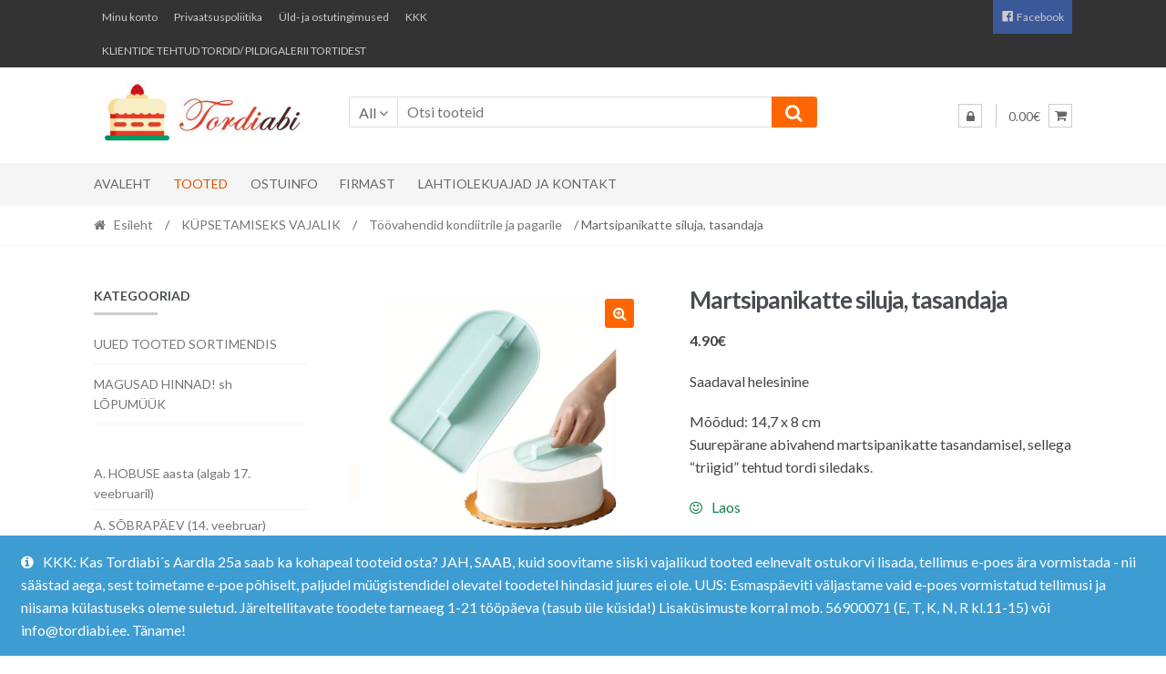

--- FILE ---
content_type: text/html; charset=UTF-8
request_url: https://tordiabi.ee/toode/torditarvikud-tartus-martsipanikatte-siluja-tasandaja/
body_size: 27018
content:
<!DOCTYPE html>
<html lang="et">
<head>
<meta charset="UTF-8">
<meta name="viewport" content="width=device-width, initial-scale=1">
<link rel="profile" href="http://gmpg.org/xfn/11">

<meta name='robots' content='index, follow, max-image-preview:large, max-snippet:-1, max-video-preview:-1' />

	<!-- This site is optimized with the Yoast SEO plugin v26.7 - https://yoast.com/wordpress/plugins/seo/ -->
	<title>Martsipanikatte siluja, tasandaja - Tordiabi</title>
	<link rel="canonical" href="https://www.tordiabi.ee/toode/torditarvikud-tartus-martsipanikatte-siluja-tasandaja/" />
	<meta property="og:locale" content="et_EE" />
	<meta property="og:type" content="article" />
	<meta property="og:title" content="Martsipanikatte siluja, tasandaja - Tordiabi" />
	<meta property="og:description" content="Saadaval helesinine  Mõõdud: 14,7 x 8 cm Suurepärane abivahend martsipanikatte tasandamisel, sellega &quot;triigid&quot; tehtud tordi siledaks." />
	<meta property="og:url" content="https://www.tordiabi.ee/toode/torditarvikud-tartus-martsipanikatte-siluja-tasandaja/" />
	<meta property="og:site_name" content="Tordiabi" />
	<meta property="article:publisher" content="https://www.facebook.com/tordiabi.ee/" />
	<meta property="article:modified_time" content="2025-10-13T08:20:31+00:00" />
	<meta property="og:image" content="https://tordiabi.ee/wp-content/uploads/2017/11/Tordiabi-suhkrumassi-martsipanikatte-siluja.png" />
	<meta property="og:image:width" content="1080" />
	<meta property="og:image:height" content="1080" />
	<meta property="og:image:type" content="image/png" />
	<meta name="twitter:card" content="summary_large_image" />
	<meta name="twitter:label1" content="Est. reading time" />
	<meta name="twitter:data1" content="1 minut" />
	<script type="application/ld+json" class="yoast-schema-graph">{"@context":"https://schema.org","@graph":[{"@type":"WebPage","@id":"https://www.tordiabi.ee/toode/torditarvikud-tartus-martsipanikatte-siluja-tasandaja/","url":"https://www.tordiabi.ee/toode/torditarvikud-tartus-martsipanikatte-siluja-tasandaja/","name":"Martsipanikatte siluja, tasandaja - Tordiabi","isPartOf":{"@id":"https://tordiabi.ee/#website"},"primaryImageOfPage":{"@id":"https://www.tordiabi.ee/toode/torditarvikud-tartus-martsipanikatte-siluja-tasandaja/#primaryimage"},"image":{"@id":"https://www.tordiabi.ee/toode/torditarvikud-tartus-martsipanikatte-siluja-tasandaja/#primaryimage"},"thumbnailUrl":"https://tordiabi.ee/wp-content/uploads/2017/11/Tordiabi-suhkrumassi-martsipanikatte-siluja.png","datePublished":"2017-11-30T20:25:11+00:00","dateModified":"2025-10-13T08:20:31+00:00","breadcrumb":{"@id":"https://www.tordiabi.ee/toode/torditarvikud-tartus-martsipanikatte-siluja-tasandaja/#breadcrumb"},"inLanguage":"et","potentialAction":[{"@type":"ReadAction","target":["https://www.tordiabi.ee/toode/torditarvikud-tartus-martsipanikatte-siluja-tasandaja/"]}]},{"@type":"ImageObject","inLanguage":"et","@id":"https://www.tordiabi.ee/toode/torditarvikud-tartus-martsipanikatte-siluja-tasandaja/#primaryimage","url":"https://tordiabi.ee/wp-content/uploads/2017/11/Tordiabi-suhkrumassi-martsipanikatte-siluja.png","contentUrl":"https://tordiabi.ee/wp-content/uploads/2017/11/Tordiabi-suhkrumassi-martsipanikatte-siluja.png","width":1080,"height":1080,"caption":"Tordiabi suhkrumassi martsipanikatte siluja"},{"@type":"BreadcrumbList","@id":"https://www.tordiabi.ee/toode/torditarvikud-tartus-martsipanikatte-siluja-tasandaja/#breadcrumb","itemListElement":[{"@type":"ListItem","position":1,"name":"Home","item":"https://tordiabi.ee/"},{"@type":"ListItem","position":2,"name":"Pood","item":"https://tordiabi.ee/pood/"},{"@type":"ListItem","position":3,"name":"Martsipanikatte siluja, tasandaja"}]},{"@type":"WebSite","@id":"https://tordiabi.ee/#website","url":"https://tordiabi.ee/","name":"Tordiabi","description":"Kõik vajalik koduseks torditegemiseks","publisher":{"@id":"https://tordiabi.ee/#organization"},"potentialAction":[{"@type":"SearchAction","target":{"@type":"EntryPoint","urlTemplate":"https://tordiabi.ee/?s={search_term_string}"},"query-input":{"@type":"PropertyValueSpecification","valueRequired":true,"valueName":"search_term_string"}}],"inLanguage":"et"},{"@type":"Organization","@id":"https://tordiabi.ee/#organization","name":"Emerinto OÜ","url":"https://tordiabi.ee/","logo":{"@type":"ImageObject","inLanguage":"et","@id":"https://tordiabi.ee/#/schema/logo/image/","url":"https://tordiabi.ee/wp-content/uploads/2019/07/Tordiabi-logo-whitebg.jpg","contentUrl":"https://tordiabi.ee/wp-content/uploads/2019/07/Tordiabi-logo-whitebg.jpg","width":460,"height":160,"caption":"Emerinto OÜ"},"image":{"@id":"https://tordiabi.ee/#/schema/logo/image/"},"sameAs":["https://www.facebook.com/tordiabi.ee/"]}]}</script>
	<!-- / Yoast SEO plugin. -->


<link rel='dns-prefetch' href='//www.googletagmanager.com' />
<link rel='dns-prefetch' href='//fonts.googleapis.com' />
<link rel="alternate" type="application/rss+xml" title="Tordiabi &raquo; RSS" href="https://tordiabi.ee/feed/" />
<link rel="alternate" type="application/rss+xml" title="Tordiabi &raquo; Kommentaaride RSS" href="https://tordiabi.ee/comments/feed/" />
<link rel="alternate" title="oEmbed (JSON)" type="application/json+oembed" href="https://tordiabi.ee/wp-json/oembed/1.0/embed?url=https%3A%2F%2Ftordiabi.ee%2Ftoode%2Ftorditarvikud-tartus-martsipanikatte-siluja-tasandaja%2F" />
<link rel="alternate" title="oEmbed (XML)" type="text/xml+oembed" href="https://tordiabi.ee/wp-json/oembed/1.0/embed?url=https%3A%2F%2Ftordiabi.ee%2Ftoode%2Ftorditarvikud-tartus-martsipanikatte-siluja-tasandaja%2F&#038;format=xml" />
<style id='wp-img-auto-sizes-contain-inline-css' type='text/css'>
img:is([sizes=auto i],[sizes^="auto," i]){contain-intrinsic-size:3000px 1500px}
/*# sourceURL=wp-img-auto-sizes-contain-inline-css */
</style>
<link rel='stylesheet' id='dashicons-css' href='https://tordiabi.ee/wp-includes/css/dashicons.min.css?ver=6.9' type='text/css' media='all' />
<link rel='stylesheet' id='menu-icons-extra-css' href='https://tordiabi.ee/wp-content/plugins/menu-icons/css/extra.min.css?ver=0.13.20' type='text/css' media='all' />
<style id='wp-emoji-styles-inline-css' type='text/css'>

	img.wp-smiley, img.emoji {
		display: inline !important;
		border: none !important;
		box-shadow: none !important;
		height: 1em !important;
		width: 1em !important;
		margin: 0 0.07em !important;
		vertical-align: -0.1em !important;
		background: none !important;
		padding: 0 !important;
	}
/*# sourceURL=wp-emoji-styles-inline-css */
</style>
<style id='wp-block-library-inline-css' type='text/css'>
:root{--wp-block-synced-color:#7a00df;--wp-block-synced-color--rgb:122,0,223;--wp-bound-block-color:var(--wp-block-synced-color);--wp-editor-canvas-background:#ddd;--wp-admin-theme-color:#007cba;--wp-admin-theme-color--rgb:0,124,186;--wp-admin-theme-color-darker-10:#006ba1;--wp-admin-theme-color-darker-10--rgb:0,107,160.5;--wp-admin-theme-color-darker-20:#005a87;--wp-admin-theme-color-darker-20--rgb:0,90,135;--wp-admin-border-width-focus:2px}@media (min-resolution:192dpi){:root{--wp-admin-border-width-focus:1.5px}}.wp-element-button{cursor:pointer}:root .has-very-light-gray-background-color{background-color:#eee}:root .has-very-dark-gray-background-color{background-color:#313131}:root .has-very-light-gray-color{color:#eee}:root .has-very-dark-gray-color{color:#313131}:root .has-vivid-green-cyan-to-vivid-cyan-blue-gradient-background{background:linear-gradient(135deg,#00d084,#0693e3)}:root .has-purple-crush-gradient-background{background:linear-gradient(135deg,#34e2e4,#4721fb 50%,#ab1dfe)}:root .has-hazy-dawn-gradient-background{background:linear-gradient(135deg,#faaca8,#dad0ec)}:root .has-subdued-olive-gradient-background{background:linear-gradient(135deg,#fafae1,#67a671)}:root .has-atomic-cream-gradient-background{background:linear-gradient(135deg,#fdd79a,#004a59)}:root .has-nightshade-gradient-background{background:linear-gradient(135deg,#330968,#31cdcf)}:root .has-midnight-gradient-background{background:linear-gradient(135deg,#020381,#2874fc)}:root{--wp--preset--font-size--normal:16px;--wp--preset--font-size--huge:42px}.has-regular-font-size{font-size:1em}.has-larger-font-size{font-size:2.625em}.has-normal-font-size{font-size:var(--wp--preset--font-size--normal)}.has-huge-font-size{font-size:var(--wp--preset--font-size--huge)}.has-text-align-center{text-align:center}.has-text-align-left{text-align:left}.has-text-align-right{text-align:right}.has-fit-text{white-space:nowrap!important}#end-resizable-editor-section{display:none}.aligncenter{clear:both}.items-justified-left{justify-content:flex-start}.items-justified-center{justify-content:center}.items-justified-right{justify-content:flex-end}.items-justified-space-between{justify-content:space-between}.screen-reader-text{border:0;clip-path:inset(50%);height:1px;margin:-1px;overflow:hidden;padding:0;position:absolute;width:1px;word-wrap:normal!important}.screen-reader-text:focus{background-color:#ddd;clip-path:none;color:#444;display:block;font-size:1em;height:auto;left:5px;line-height:normal;padding:15px 23px 14px;text-decoration:none;top:5px;width:auto;z-index:100000}html :where(.has-border-color){border-style:solid}html :where([style*=border-top-color]){border-top-style:solid}html :where([style*=border-right-color]){border-right-style:solid}html :where([style*=border-bottom-color]){border-bottom-style:solid}html :where([style*=border-left-color]){border-left-style:solid}html :where([style*=border-width]){border-style:solid}html :where([style*=border-top-width]){border-top-style:solid}html :where([style*=border-right-width]){border-right-style:solid}html :where([style*=border-bottom-width]){border-bottom-style:solid}html :where([style*=border-left-width]){border-left-style:solid}html :where(img[class*=wp-image-]){height:auto;max-width:100%}:where(figure){margin:0 0 1em}html :where(.is-position-sticky){--wp-admin--admin-bar--position-offset:var(--wp-admin--admin-bar--height,0px)}@media screen and (max-width:600px){html :where(.is-position-sticky){--wp-admin--admin-bar--position-offset:0px}}

/*# sourceURL=wp-block-library-inline-css */
</style><style id='wp-block-code-inline-css' type='text/css'>
.wp-block-code{box-sizing:border-box}.wp-block-code code{
  /*!rtl:begin:ignore*/direction:ltr;display:block;font-family:inherit;overflow-wrap:break-word;text-align:initial;white-space:pre-wrap
  /*!rtl:end:ignore*/}
/*# sourceURL=https://tordiabi.ee/wp-includes/blocks/code/style.min.css */
</style>
<link rel='stylesheet' id='wc-blocks-style-css' href='https://tordiabi.ee/wp-content/plugins/woocommerce/assets/client/blocks/wc-blocks.css?ver=wc-10.4.3' type='text/css' media='all' />
<style id='global-styles-inline-css' type='text/css'>
:root{--wp--preset--aspect-ratio--square: 1;--wp--preset--aspect-ratio--4-3: 4/3;--wp--preset--aspect-ratio--3-4: 3/4;--wp--preset--aspect-ratio--3-2: 3/2;--wp--preset--aspect-ratio--2-3: 2/3;--wp--preset--aspect-ratio--16-9: 16/9;--wp--preset--aspect-ratio--9-16: 9/16;--wp--preset--color--black: #000000;--wp--preset--color--cyan-bluish-gray: #abb8c3;--wp--preset--color--white: #ffffff;--wp--preset--color--pale-pink: #f78da7;--wp--preset--color--vivid-red: #cf2e2e;--wp--preset--color--luminous-vivid-orange: #ff6900;--wp--preset--color--luminous-vivid-amber: #fcb900;--wp--preset--color--light-green-cyan: #7bdcb5;--wp--preset--color--vivid-green-cyan: #00d084;--wp--preset--color--pale-cyan-blue: #8ed1fc;--wp--preset--color--vivid-cyan-blue: #0693e3;--wp--preset--color--vivid-purple: #9b51e0;--wp--preset--gradient--vivid-cyan-blue-to-vivid-purple: linear-gradient(135deg,rgb(6,147,227) 0%,rgb(155,81,224) 100%);--wp--preset--gradient--light-green-cyan-to-vivid-green-cyan: linear-gradient(135deg,rgb(122,220,180) 0%,rgb(0,208,130) 100%);--wp--preset--gradient--luminous-vivid-amber-to-luminous-vivid-orange: linear-gradient(135deg,rgb(252,185,0) 0%,rgb(255,105,0) 100%);--wp--preset--gradient--luminous-vivid-orange-to-vivid-red: linear-gradient(135deg,rgb(255,105,0) 0%,rgb(207,46,46) 100%);--wp--preset--gradient--very-light-gray-to-cyan-bluish-gray: linear-gradient(135deg,rgb(238,238,238) 0%,rgb(169,184,195) 100%);--wp--preset--gradient--cool-to-warm-spectrum: linear-gradient(135deg,rgb(74,234,220) 0%,rgb(151,120,209) 20%,rgb(207,42,186) 40%,rgb(238,44,130) 60%,rgb(251,105,98) 80%,rgb(254,248,76) 100%);--wp--preset--gradient--blush-light-purple: linear-gradient(135deg,rgb(255,206,236) 0%,rgb(152,150,240) 100%);--wp--preset--gradient--blush-bordeaux: linear-gradient(135deg,rgb(254,205,165) 0%,rgb(254,45,45) 50%,rgb(107,0,62) 100%);--wp--preset--gradient--luminous-dusk: linear-gradient(135deg,rgb(255,203,112) 0%,rgb(199,81,192) 50%,rgb(65,88,208) 100%);--wp--preset--gradient--pale-ocean: linear-gradient(135deg,rgb(255,245,203) 0%,rgb(182,227,212) 50%,rgb(51,167,181) 100%);--wp--preset--gradient--electric-grass: linear-gradient(135deg,rgb(202,248,128) 0%,rgb(113,206,126) 100%);--wp--preset--gradient--midnight: linear-gradient(135deg,rgb(2,3,129) 0%,rgb(40,116,252) 100%);--wp--preset--font-size--small: 13px;--wp--preset--font-size--medium: 20px;--wp--preset--font-size--large: 36px;--wp--preset--font-size--x-large: 42px;--wp--preset--font-family--edwardian: edwardian;--wp--preset--spacing--20: 0.44rem;--wp--preset--spacing--30: 0.67rem;--wp--preset--spacing--40: 1rem;--wp--preset--spacing--50: 1.5rem;--wp--preset--spacing--60: 2.25rem;--wp--preset--spacing--70: 3.38rem;--wp--preset--spacing--80: 5.06rem;--wp--preset--shadow--natural: 6px 6px 9px rgba(0, 0, 0, 0.2);--wp--preset--shadow--deep: 12px 12px 50px rgba(0, 0, 0, 0.4);--wp--preset--shadow--sharp: 6px 6px 0px rgba(0, 0, 0, 0.2);--wp--preset--shadow--outlined: 6px 6px 0px -3px rgb(255, 255, 255), 6px 6px rgb(0, 0, 0);--wp--preset--shadow--crisp: 6px 6px 0px rgb(0, 0, 0);}:where(body) { margin: 0; }.wp-site-blocks > .alignleft { float: left; margin-right: 2em; }.wp-site-blocks > .alignright { float: right; margin-left: 2em; }.wp-site-blocks > .aligncenter { justify-content: center; margin-left: auto; margin-right: auto; }:where(.is-layout-flex){gap: 0.5em;}:where(.is-layout-grid){gap: 0.5em;}.is-layout-flow > .alignleft{float: left;margin-inline-start: 0;margin-inline-end: 2em;}.is-layout-flow > .alignright{float: right;margin-inline-start: 2em;margin-inline-end: 0;}.is-layout-flow > .aligncenter{margin-left: auto !important;margin-right: auto !important;}.is-layout-constrained > .alignleft{float: left;margin-inline-start: 0;margin-inline-end: 2em;}.is-layout-constrained > .alignright{float: right;margin-inline-start: 2em;margin-inline-end: 0;}.is-layout-constrained > .aligncenter{margin-left: auto !important;margin-right: auto !important;}.is-layout-constrained > :where(:not(.alignleft):not(.alignright):not(.alignfull)){margin-left: auto !important;margin-right: auto !important;}body .is-layout-flex{display: flex;}.is-layout-flex{flex-wrap: wrap;align-items: center;}.is-layout-flex > :is(*, div){margin: 0;}body .is-layout-grid{display: grid;}.is-layout-grid > :is(*, div){margin: 0;}body{padding-top: 0px;padding-right: 0px;padding-bottom: 0px;padding-left: 0px;}a:where(:not(.wp-element-button)){text-decoration: underline;}:root :where(.wp-element-button, .wp-block-button__link){background-color: #32373c;border-width: 0;color: #fff;font-family: inherit;font-size: inherit;font-style: inherit;font-weight: inherit;letter-spacing: inherit;line-height: inherit;padding-top: calc(0.667em + 2px);padding-right: calc(1.333em + 2px);padding-bottom: calc(0.667em + 2px);padding-left: calc(1.333em + 2px);text-decoration: none;text-transform: inherit;}.has-black-color{color: var(--wp--preset--color--black) !important;}.has-cyan-bluish-gray-color{color: var(--wp--preset--color--cyan-bluish-gray) !important;}.has-white-color{color: var(--wp--preset--color--white) !important;}.has-pale-pink-color{color: var(--wp--preset--color--pale-pink) !important;}.has-vivid-red-color{color: var(--wp--preset--color--vivid-red) !important;}.has-luminous-vivid-orange-color{color: var(--wp--preset--color--luminous-vivid-orange) !important;}.has-luminous-vivid-amber-color{color: var(--wp--preset--color--luminous-vivid-amber) !important;}.has-light-green-cyan-color{color: var(--wp--preset--color--light-green-cyan) !important;}.has-vivid-green-cyan-color{color: var(--wp--preset--color--vivid-green-cyan) !important;}.has-pale-cyan-blue-color{color: var(--wp--preset--color--pale-cyan-blue) !important;}.has-vivid-cyan-blue-color{color: var(--wp--preset--color--vivid-cyan-blue) !important;}.has-vivid-purple-color{color: var(--wp--preset--color--vivid-purple) !important;}.has-black-background-color{background-color: var(--wp--preset--color--black) !important;}.has-cyan-bluish-gray-background-color{background-color: var(--wp--preset--color--cyan-bluish-gray) !important;}.has-white-background-color{background-color: var(--wp--preset--color--white) !important;}.has-pale-pink-background-color{background-color: var(--wp--preset--color--pale-pink) !important;}.has-vivid-red-background-color{background-color: var(--wp--preset--color--vivid-red) !important;}.has-luminous-vivid-orange-background-color{background-color: var(--wp--preset--color--luminous-vivid-orange) !important;}.has-luminous-vivid-amber-background-color{background-color: var(--wp--preset--color--luminous-vivid-amber) !important;}.has-light-green-cyan-background-color{background-color: var(--wp--preset--color--light-green-cyan) !important;}.has-vivid-green-cyan-background-color{background-color: var(--wp--preset--color--vivid-green-cyan) !important;}.has-pale-cyan-blue-background-color{background-color: var(--wp--preset--color--pale-cyan-blue) !important;}.has-vivid-cyan-blue-background-color{background-color: var(--wp--preset--color--vivid-cyan-blue) !important;}.has-vivid-purple-background-color{background-color: var(--wp--preset--color--vivid-purple) !important;}.has-black-border-color{border-color: var(--wp--preset--color--black) !important;}.has-cyan-bluish-gray-border-color{border-color: var(--wp--preset--color--cyan-bluish-gray) !important;}.has-white-border-color{border-color: var(--wp--preset--color--white) !important;}.has-pale-pink-border-color{border-color: var(--wp--preset--color--pale-pink) !important;}.has-vivid-red-border-color{border-color: var(--wp--preset--color--vivid-red) !important;}.has-luminous-vivid-orange-border-color{border-color: var(--wp--preset--color--luminous-vivid-orange) !important;}.has-luminous-vivid-amber-border-color{border-color: var(--wp--preset--color--luminous-vivid-amber) !important;}.has-light-green-cyan-border-color{border-color: var(--wp--preset--color--light-green-cyan) !important;}.has-vivid-green-cyan-border-color{border-color: var(--wp--preset--color--vivid-green-cyan) !important;}.has-pale-cyan-blue-border-color{border-color: var(--wp--preset--color--pale-cyan-blue) !important;}.has-vivid-cyan-blue-border-color{border-color: var(--wp--preset--color--vivid-cyan-blue) !important;}.has-vivid-purple-border-color{border-color: var(--wp--preset--color--vivid-purple) !important;}.has-vivid-cyan-blue-to-vivid-purple-gradient-background{background: var(--wp--preset--gradient--vivid-cyan-blue-to-vivid-purple) !important;}.has-light-green-cyan-to-vivid-green-cyan-gradient-background{background: var(--wp--preset--gradient--light-green-cyan-to-vivid-green-cyan) !important;}.has-luminous-vivid-amber-to-luminous-vivid-orange-gradient-background{background: var(--wp--preset--gradient--luminous-vivid-amber-to-luminous-vivid-orange) !important;}.has-luminous-vivid-orange-to-vivid-red-gradient-background{background: var(--wp--preset--gradient--luminous-vivid-orange-to-vivid-red) !important;}.has-very-light-gray-to-cyan-bluish-gray-gradient-background{background: var(--wp--preset--gradient--very-light-gray-to-cyan-bluish-gray) !important;}.has-cool-to-warm-spectrum-gradient-background{background: var(--wp--preset--gradient--cool-to-warm-spectrum) !important;}.has-blush-light-purple-gradient-background{background: var(--wp--preset--gradient--blush-light-purple) !important;}.has-blush-bordeaux-gradient-background{background: var(--wp--preset--gradient--blush-bordeaux) !important;}.has-luminous-dusk-gradient-background{background: var(--wp--preset--gradient--luminous-dusk) !important;}.has-pale-ocean-gradient-background{background: var(--wp--preset--gradient--pale-ocean) !important;}.has-electric-grass-gradient-background{background: var(--wp--preset--gradient--electric-grass) !important;}.has-midnight-gradient-background{background: var(--wp--preset--gradient--midnight) !important;}.has-small-font-size{font-size: var(--wp--preset--font-size--small) !important;}.has-medium-font-size{font-size: var(--wp--preset--font-size--medium) !important;}.has-large-font-size{font-size: var(--wp--preset--font-size--large) !important;}.has-x-large-font-size{font-size: var(--wp--preset--font-size--x-large) !important;}.has-edwardian-font-family{font-family: var(--wp--preset--font-family--edwardian) !important;}
/*# sourceURL=global-styles-inline-css */
</style>

<link rel='stylesheet' id='wp-components-css' href='https://tordiabi.ee/wp-includes/css/dist/components/style.min.css?ver=6.9' type='text/css' media='all' />
<link rel='stylesheet' id='wp-preferences-css' href='https://tordiabi.ee/wp-includes/css/dist/preferences/style.min.css?ver=6.9' type='text/css' media='all' />
<link rel='stylesheet' id='wp-block-editor-css' href='https://tordiabi.ee/wp-includes/css/dist/block-editor/style.min.css?ver=6.9' type='text/css' media='all' />
<link rel='stylesheet' id='popup-maker-block-library-style-css' href='https://tordiabi.ee/wp-content/plugins/popup-maker/dist/packages/block-library-style.css?ver=dbea705cfafe089d65f1' type='text/css' media='all' />
<link rel='stylesheet' id='contact-form-7-css' href='https://tordiabi.ee/wp-content/plugins/contact-form-7/includes/css/styles.css?ver=6.1.4' type='text/css' media='all' />
<link rel='stylesheet' id='wpa-css-css' href='https://tordiabi.ee/wp-content/plugins/honeypot/includes/css/wpa.css?ver=2.3.04' type='text/css' media='all' />
<link rel='stylesheet' id='pop-css' href='https://tordiabi.ee/wp-content/plugins/popupsmart/public/css/pop-public.css?ver=1.0.0' type='text/css' media='all' />
<link rel='stylesheet' id='rs-plugin-settings-css' href='https://tordiabi.ee/wp-content/plugins/revslider/public/assets/css/settings.css?ver=5.4.8.3' type='text/css' media='all' />
<style id='rs-plugin-settings-inline-css' type='text/css'>
#rs-demo-id {}
/*# sourceURL=rs-plugin-settings-inline-css */
</style>
<link rel='stylesheet' id='uaf_client_css-css' href='https://tordiabi.ee/wp-content/uploads/useanyfont/uaf.css?ver=1764337124' type='text/css' media='all' />
<link rel='stylesheet' id='photoswipe-css' href='https://tordiabi.ee/wp-content/plugins/woocommerce/assets/css/photoswipe/photoswipe.min.css?ver=10.4.3' type='text/css' media='all' />
<link rel='stylesheet' id='photoswipe-default-skin-css' href='https://tordiabi.ee/wp-content/plugins/woocommerce/assets/css/photoswipe/default-skin/default-skin.min.css?ver=10.4.3' type='text/css' media='all' />
<style id='woocommerce-inline-inline-css' type='text/css'>
.woocommerce form .form-row .required { visibility: visible; }
/*# sourceURL=woocommerce-inline-inline-css */
</style>
<link rel='stylesheet' id='montonio-style-css' href='https://tordiabi.ee/wp-content/plugins/montonio-for-woocommerce/assets/css/montonio-style.css?ver=9.3.2' type='text/css' media='all' />
<link rel='stylesheet' id='shopper-style-css' href='https://tordiabi.ee/wp-content/themes/shopper/style.css?ver=1.3.8' type='text/css' media='all' />
<style id='shopper-style-inline-css' type='text/css'>

			.main-navigation ul li a,
			.site-title a,
			.site-branding h1 a,
			.site-footer .shopper-handheld-footer-bar a:not(.button) {
				color: #666666;
			}

			.main-navigation ul li a:hover,
			.main-navigation ul li:hover > a,
			.site-title a:hover,
			a.cart-contents:hover,
			.header-myacc-link a:hover,
			.site-header-cart .widget_shopping_cart a:hover,
			.site-header-cart:hover > li > a,
			.site-header ul.menu li.current-menu-item > a,
			.site-header ul.menu li.current-menu-parent > a {
				color: #ff6600;
			}

			table th {
				background-color: #f8f8f8;
			}

			table tbody td {
				background-color: #fdfdfd;
			}

			table tbody tr:nth-child(2n) td {
				background-color: #fbfbfb;
			}

			.site-header,
			.main-navigation ul.menu > li.menu-item-has-children:after,
			.shopper-handheld-footer-bar,
			.shopper-handheld-footer-bar ul li > a,
			.shopper-handheld-footer-bar ul li.search .site-search {
				background-color: #ffffff;
			}

			p.site-description,
			.site-header,
			.shopper-handheld-footer-bar {
				color: #9aa0a7;
			}

			.shopper-handheld-footer-bar ul li.cart .count {
				background-color: #666666;
			}

			.shopper-handheld-footer-bar ul li.cart .count {
				color: #ffffff;
			}

			.shopper-handheld-footer-bar ul li.cart .count {
				border-color: #ffffff;
			}

			h1, h2, h3, h4, h5, h6 {
				color: #484c51;
			}
			.widget .widget-title, .widget .widgettitle, .shopper-latest-from-blog .recent-post-title, .entry-title a {
				color: #484c51;
			}

			.widget h1 {
				border-bottom-color: #484c51;
			}

			body,
			.page-numbers li .page-numbers:not(.current),
			.page-numbers li .page-numbers:not(.current) {
				color: #43454b;
			}

			.widget-area .widget a,
			.hentry .entry-header .posted-on a,
			.hentry .entry-header .byline a {
				color: #75777d;
			}
			.site-main nav.navigation .nav-previous a, .widget_nav_menu ul.menu li.current-menu-item > a, .widget ul li.current-cat-ancestor > a, .widget_nav_menu ul.menu li.current-menu-ancestor > a, .site-main nav.navigation .nav-next a, .widget ul li.current-cat > a, .widget ul li.current-cat-parent > a, a  {
				color: #ff6600;
			}
			button, input[type="button"], input[type="reset"], input[type="submit"], .button, .widget a.button, .site-header-cart .widget_shopping_cart a.button, .back-to-top, .page-numbers li .page-numbers:hover,
				.shopper-hero-box .hero-box-wrap.owl-carousel .owl-controls .owl-next,
				.shopper-hero-box .hero-box-wrap.owl-carousel .owl-controls .owl-prev
			 {
				background-color: #ff6600;
				border-color: #ff6600;
				color: #ffffff;
			}



			.button.alt:hover, button.alt:hover, widget a.button.checkout:hover, button:hover, input[type="button"]:hover, input[type="reset"]:hover, input[type="submit"]:hover, .button:hover, .widget a.button:hover, .site-header-cart .widget_shopping_cart a.button:hover, .back-to-top:hover, input[type="submit"]:disabled:hover {
				background-color: #e64d00;
				border-color: #e64d00;
				color: #ffffff;
			}

			button.alt, input[type="button"].alt, input[type="reset"].alt, input[type="submit"].alt, .button.alt, .added_to_cart.alt, .widget-area .widget a.button.alt, .added_to_cart, .pagination .page-numbers li .page-numbers.current, .woocommerce-pagination .page-numbers li .page-numbers.current, .widget a.button.checkout {
				background-color: #ff6600;
				border-color: #ff6600;
				color: #ffffff;
			}

			 input[type="button"].alt:hover, input[type="reset"].alt:hover, input[type="submit"].alt:hover,  .added_to_cart.alt:hover, .widget-area .widget a.button.alt:hover {
				background-color: #13141a;
				border-color: #13141a;
				color: #ffffff;
			}

			.site-footer {
				background-color: #333333;
				color: #ffffff;
			}

			.footer-widgets {
				background-color: #ff6600;
			}

			.footer-widgets .widget-title {
				color: #ffffff;
			}

			.site-footer h1, .site-footer h2, .site-footer h3, .site-footer h4, .site-footer h5, .site-footer h6 {
				color: #ffffff;
			}


			.site-info,
			.footer-widgets .product_list_widget a:hover,
			.site-footer a:not(.button) {
				color: #ffffff;
			}

			#order_review,
			#payment .payment_methods > li .payment_box {
				background-color: #ffffff;
			}

			#payment .payment_methods > li {
				background-color: #fafafa;
			}

			#payment .payment_methods > li:hover {
				background-color: #f5f5f5;
			}

			.hentry .entry-content .more-link {
				border-color: #ff6600;
				color: #ff6600;
			}
			.hentry .entry-content .more-link:hover {
				background-color: #ff6600;
			}

			@media screen and ( min-width: 768px ) {
				/*
				.secondary-navigation ul.menu a:hover {
					color: #b3b9c0;
				}

				.secondary-navigation ul.menu a {
					color: #9aa0a7;
				}*/

				.site-header-cart .widget_shopping_cart,
				.main-navigation ul.menu ul.sub-menu,
				.main-navigation ul.nav-menu ul.children {
					background-color: #f7f7f7;
				}

			}
/*# sourceURL=shopper-style-inline-css */
</style>
<link rel='stylesheet' id='shopper-fonts-css' href='https://fonts.googleapis.com/css?family=Lato:400,400i,700,700i,900&#038;subset=latin%2Clatin-ext' type='text/css' media='all' />
<link rel='stylesheet' id='shopper-woocommerce-style-css' href='https://tordiabi.ee/wp-content/themes/shopper/assets/sass/woocommerce/woocommerce.css?ver=6.9' type='text/css' media='all' />
<style id='shopper-woocommerce-style-inline-css' type='text/css'>

			a.cart-contents,
			.header-myacc-link a,
			.site-header-cart .widget_shopping_cart a {
				color: #666666;
			}



			table.cart td.product-remove,
			table.cart td.actions {
				border-top-color: #ffffff;
			}

			.woocommerce-tabs ul.tabs li.active a,
			ul.products li.product .price,
			.widget_search form:before,
			.widget_product_search form:before {
				color: #43454b;
			}

			.woocommerce-breadcrumb a,
			a.woocommerce-review-link,
			.product_meta a {
				color: #75777d;
			}

			.star-rating span:before,
			.quantity .plus, .quantity .minus,
			p.stars a:hover:after,
			p.stars a:after,
			.star-rating span:before,
			#payment .payment_methods li input[type=radio]:first-child:checked+label:before {
				color: #ff6600;
			}

			.widget_price_filter .ui-slider .ui-slider-range,
			.widget_price_filter .ui-slider .ui-slider-handle {
				background-color: #ff6600;
			}

			.woocommerce-breadcrumb,
			#reviews .commentlist li .comment_container {
				background-color: #f8f8f8;
			}

			.order_details {
				background-color: #f8f8f8;
			}

			.order_details > li {
				border-bottom: 1px dotted #e3e3e3;
			}

			.order_details:before,
			.order_details:after {
				background: -webkit-linear-gradient(transparent 0,transparent 0),-webkit-linear-gradient(135deg,#f8f8f8 33.33%,transparent 33.33%),-webkit-linear-gradient(45deg,#f8f8f8 33.33%,transparent 33.33%)
			}

			p.stars a:before,
			p.stars a:hover~a:before,
			p.stars.selected a.active~a:before {
				color: #43454b;
			}

			p.stars.selected a.active:before,
			p.stars:hover a:before,
			p.stars.selected a:not(.active):before,
			p.stars.selected a.active:before {
				color: #ff6600;
			}

			.single-product div.product .woocommerce-product-gallery .woocommerce-product-gallery__trigger {
				background-color: #ff6600;
				color: #ffffff;
			}

			.single-product div.product .woocommerce-product-gallery .woocommerce-product-gallery__trigger:hover {
				background-color: #e64d00;
				border-color: #e64d00;
				color: #ffffff;
			}


			.site-main ul.products li.product:hover .woocommerce-loop-category__title,
			.site-header-cart .cart-contents .count,
			.added_to_cart, .onsale {
				background-color: #ff6600;
				color: #ffffff;
			}
			.added_to_cart:hover {
					background-color: #e64d00;
			}
			.widget_price_filter .ui-slider .ui-slider-range, .widget_price_filter .ui-slider .ui-slider-handle,
			.widget .tagcloud a:hover, .widget_price_filter .ui-slider .ui-slider-range, .widget_price_filter .ui-slider .ui-slider-handle, .hentry.type-post .entry-header:after {
				background-color: #ff6600;
			}
			.widget .tagcloud a:hover {
				border-color:  #ff6600;
			}

			.widget_product_categories > ul li.current-cat-parent > a, .widget_product_categories > ul li.current-cat > a {
				color: #ff6600;
			}

			@media screen and ( min-width: 768px ) {
				.site-header-cart .widget_shopping_cart,
				.site-header .product_list_widget li .quantity {
					color: #9aa0a7;
				}
			}
/*# sourceURL=shopper-woocommerce-style-inline-css */
</style>
<link rel='stylesheet' id='wp-add-custom-css-css' href='https://tordiabi.ee?display_custom_css=css&#038;ver=6.9' type='text/css' media='all' />
<!--n2css--><!--n2js--><script type="text/javascript" src="https://tordiabi.ee/wp-includes/js/jquery/jquery.min.js?ver=3.7.1" id="jquery-core-js"></script>
<script type="text/javascript" src="https://tordiabi.ee/wp-includes/js/jquery/jquery-migrate.min.js?ver=3.4.1" id="jquery-migrate-js"></script>
<script type="text/javascript" src="https://tordiabi.ee/wp-content/plugins/popupsmart/public/js/pop-public.js?ver=1.0.0" id="pop-js"></script>
<script type="text/javascript" src="https://tordiabi.ee/wp-content/plugins/revslider/public/assets/js/jquery.themepunch.tools.min.js?ver=5.4.8.3" id="tp-tools-js"></script>
<script type="text/javascript" src="https://tordiabi.ee/wp-content/plugins/revslider/public/assets/js/jquery.themepunch.revolution.min.js?ver=5.4.8.3" id="revmin-js"></script>
<script type="text/javascript" id="cartbounty-js-extra">
/* <![CDATA[ */
var cartbounty_co = {"save_custom_fields":"1","checkout_fields":"#email, #billing_email, #billing-country, #billing_country, #billing-first_name, #billing_first_name, #billing-last_name, #billing_last_name, #billing-company, #billing_company, #billing-address_1, #billing_address_1, #billing-address_2, #billing_address_2, #billing-city, #billing_city, #billing-state, #billing_state, #billing-postcode, #billing_postcode, #billing-phone, #billing_phone, #shipping-country, #shipping_country, #shipping-first_name, #shipping_first_name, #shipping-last_name, #shipping_last_name, #shipping-company, #shipping_company, #shipping-address_1, #shipping_address_1, #shipping-address_2, #shipping_address_2, #shipping-city, #shipping_city, #shipping-state, #shipping_state, #shipping-postcode, #shipping_postcode, #shipping-phone, #checkbox-control-1, #ship-to-different-address-checkbox, #checkbox-control-0, #createaccount, #checkbox-control-2, #order-notes textarea, #order_comments","custom_email_selectors":".cartbounty-custom-email-field, .login #username, .wpforms-container input[type=\"email\"], .sgpb-form input[type=\"email\"], .pum-container input[type=\"email\"], .nf-form-cont input[type=\"email\"], .wpcf7 input[type=\"email\"], .fluentform input[type=\"email\"], .sib_signup_form input[type=\"email\"], .mailpoet_form input[type=\"email\"], .tnp input[type=\"email\"], .om-element input[type=\"email\"], .om-holder input[type=\"email\"], .poptin-popup input[type=\"email\"], .gform_wrapper input[type=\"email\"], .paoc-popup input[type=\"email\"], .ays-pb-form input[type=\"email\"], .hustle-form input[type=\"email\"], .et_pb_section input[type=\"email\"], .brave_form_form input[type=\"email\"], .ppsPopupShell input[type=\"email\"], .xoo-el-container input[type=\"email\"], .xoo-el-container input[name=\"xoo-el-username\"]","custom_phone_selectors":".cartbounty-custom-phone-field, .wpforms-container input[type=\"tel\"], .sgpb-form input[type=\"tel\"], .nf-form-cont input[type=\"tel\"], .wpcf7 input[type=\"tel\"], .fluentform input[type=\"tel\"], .om-element input[type=\"tel\"], .om-holder input[type=\"tel\"], .poptin-popup input[type=\"tel\"], .gform_wrapper input[type=\"tel\"], .paoc-popup input[type=\"tel\"], .ays-pb-form input[type=\"tel\"], .hustle-form input[name=\"phone\"], .et_pb_section input[type=\"tel\"], .xoo-el-container input[type=\"tel\"]","custom_button_selectors":".cartbounty-add-to-cart, .add_to_cart_button, .ajax_add_to_cart, .single_add_to_cart_button, .yith-wfbt-submit-button","consent_field":"","email_validation":"^[^\\s@]+@[^\\s@]+\\.[^\\s@]{2,}$","phone_validation":"^[+0-9\\s]\\s?\\d[0-9\\s-.]{6,30}$","nonce":"ab48973335","ajaxurl":"https://tordiabi.ee/wp-admin/admin-ajax.php"};
//# sourceURL=cartbounty-js-extra
/* ]]> */
</script>
<script type="text/javascript" src="https://tordiabi.ee/wp-content/plugins/woo-save-abandoned-carts/public/js/cartbounty-public.js?ver=8.10" id="cartbounty-js"></script>
<script type="text/javascript" src="https://tordiabi.ee/wp-content/plugins/woocommerce/assets/js/jquery-blockui/jquery.blockUI.min.js?ver=2.7.0-wc.10.4.3" id="wc-jquery-blockui-js" data-wp-strategy="defer"></script>
<script type="text/javascript" id="wc-add-to-cart-js-extra">
/* <![CDATA[ */
var wc_add_to_cart_params = {"ajax_url":"/wp-admin/admin-ajax.php","wc_ajax_url":"/?wc-ajax=%%endpoint%%","i18n_view_cart":"Vaata ostukorvi","cart_url":"https://tordiabi.ee/ostukorv/","is_cart":"","cart_redirect_after_add":"no"};
//# sourceURL=wc-add-to-cart-js-extra
/* ]]> */
</script>
<script type="text/javascript" src="https://tordiabi.ee/wp-content/plugins/woocommerce/assets/js/frontend/add-to-cart.min.js?ver=10.4.3" id="wc-add-to-cart-js" data-wp-strategy="defer"></script>
<script type="text/javascript" src="https://tordiabi.ee/wp-content/plugins/woocommerce/assets/js/zoom/jquery.zoom.min.js?ver=1.7.21-wc.10.4.3" id="wc-zoom-js" defer="defer" data-wp-strategy="defer"></script>
<script type="text/javascript" src="https://tordiabi.ee/wp-content/plugins/woocommerce/assets/js/flexslider/jquery.flexslider.min.js?ver=2.7.2-wc.10.4.3" id="wc-flexslider-js" defer="defer" data-wp-strategy="defer"></script>
<script type="text/javascript" src="https://tordiabi.ee/wp-content/plugins/woocommerce/assets/js/photoswipe/photoswipe.min.js?ver=4.1.1-wc.10.4.3" id="wc-photoswipe-js" defer="defer" data-wp-strategy="defer"></script>
<script type="text/javascript" src="https://tordiabi.ee/wp-content/plugins/woocommerce/assets/js/photoswipe/photoswipe-ui-default.min.js?ver=4.1.1-wc.10.4.3" id="wc-photoswipe-ui-default-js" defer="defer" data-wp-strategy="defer"></script>
<script type="text/javascript" id="wc-single-product-js-extra">
/* <![CDATA[ */
var wc_single_product_params = {"i18n_required_rating_text":"Palun vali hinnang","i18n_rating_options":["1 of 5 stars","2 of 5 stars","3 of 5 stars","4 of 5 stars","5 of 5 stars"],"i18n_product_gallery_trigger_text":"View full-screen image gallery","review_rating_required":"no","flexslider":{"rtl":false,"animation":"slide","smoothHeight":true,"directionNav":false,"controlNav":"thumbnails","slideshow":false,"animationSpeed":500,"animationLoop":false,"allowOneSlide":false},"zoom_enabled":"1","zoom_options":[],"photoswipe_enabled":"1","photoswipe_options":{"shareEl":false,"closeOnScroll":false,"history":false,"hideAnimationDuration":0,"showAnimationDuration":0},"flexslider_enabled":"1"};
//# sourceURL=wc-single-product-js-extra
/* ]]> */
</script>
<script type="text/javascript" src="https://tordiabi.ee/wp-content/plugins/woocommerce/assets/js/frontend/single-product.min.js?ver=10.4.3" id="wc-single-product-js" defer="defer" data-wp-strategy="defer"></script>
<script type="text/javascript" src="https://tordiabi.ee/wp-content/plugins/woocommerce/assets/js/js-cookie/js.cookie.min.js?ver=2.1.4-wc.10.4.3" id="wc-js-cookie-js" defer="defer" data-wp-strategy="defer"></script>
<script type="text/javascript" id="woocommerce-js-extra">
/* <![CDATA[ */
var woocommerce_params = {"ajax_url":"/wp-admin/admin-ajax.php","wc_ajax_url":"/?wc-ajax=%%endpoint%%","i18n_password_show":"Show password","i18n_password_hide":"Hide password"};
//# sourceURL=woocommerce-js-extra
/* ]]> */
</script>
<script type="text/javascript" src="https://tordiabi.ee/wp-content/plugins/woocommerce/assets/js/frontend/woocommerce.min.js?ver=10.4.3" id="woocommerce-js" defer="defer" data-wp-strategy="defer"></script>
<script type="text/javascript" src="https://tordiabi.ee/wp-content/plugins/js_composer/assets/js/vendors/woocommerce-add-to-cart.js?ver=6.7.0" id="vc_woocommerce-add-to-cart-js-js"></script>

<!-- Google tag (gtag.js) snippet added by Site Kit -->
<!-- Google Analytics snippet added by Site Kit -->
<script type="text/javascript" src="https://www.googletagmanager.com/gtag/js?id=GT-55XD39PB" id="google_gtagjs-js" async></script>
<script type="text/javascript" id="google_gtagjs-js-after">
/* <![CDATA[ */
window.dataLayer = window.dataLayer || [];function gtag(){dataLayer.push(arguments);}
gtag("set","linker",{"domains":["tordiabi.ee"]});
gtag("js", new Date());
gtag("set", "developer_id.dZTNiMT", true);
gtag("config", "GT-55XD39PB");
//# sourceURL=google_gtagjs-js-after
/* ]]> */
</script>
<link rel="https://api.w.org/" href="https://tordiabi.ee/wp-json/" /><link rel="alternate" title="JSON" type="application/json" href="https://tordiabi.ee/wp-json/wp/v2/product/707" /><link rel="EditURI" type="application/rsd+xml" title="RSD" href="https://tordiabi.ee/xmlrpc.php?rsd" />
<link rel='shortlink' href='https://tordiabi.ee/?p=707' />
<script async defer data-domain='tordiabi.ee' src='https://plausible.io/js/plausible.js'></script><meta name="generator" content="Site Kit by Google 1.170.0" /><!-- HFCM by 99 Robots - Snippet # 1: Popupsmart verification -->
<script type="text/javascript"  src="https://apiv2.popupsmart.com/api/Bundle/384074" async></script>
<!-- /end HFCM by 99 Robots -->
<!-- HFCM by 99 Robots - Snippet # 4: analytics -->
<!-- Google tag (gtag.js) -->
<script async src="https://www.googletagmanager.com/gtag/js?id=G-BZWSMYSLM8"></script>
<script>
  window.dataLayer = window.dataLayer || [];
  function gtag(){dataLayer.push(arguments);}
  gtag('js', new Date());

  gtag('config', 'G-BZWSMYSLM8');
</script>
<!-- /end HFCM by 99 Robots -->
		<style type="text/css" id="simple-css-output">.joulukampaania{color: #ff6600 }ul.products li.product.product-category h2, ul.products li.product.product-category h3, ul.products li.product.product-category .woocommerce-loop-category__title { bottom: 0%;}</style>            <link href="https://cdnjs.cloudflare.com/ajax/libs/chosen/1.8.7/chosen.css" rel="stylesheet" />
            <script src="https://cdnjs.cloudflare.com/ajax/libs/chosen/1.8.7/chosen.jquery.min.js"></script>
            	<noscript><style>.woocommerce-product-gallery{ opacity: 1 !important; }</style></noscript>
	<style type="text/css">.recentcomments a{display:inline !important;padding:0 !important;margin:0 !important;}</style><meta name="generator" content="Powered by WPBakery Page Builder - drag and drop page builder for WordPress."/>
<style type="text/css" id="custom-background-css">
body.custom-background { background-color: #ffffff; }
</style>
	<meta name="generator" content="Powered by Slider Revolution 5.4.8.3 - responsive, Mobile-Friendly Slider Plugin for WordPress with comfortable drag and drop interface." />
<style class='wp-fonts-local' type='text/css'>
@font-face{font-family:edwardian;font-style:normal;font-weight:400;font-display:fallback;src:url('https://tordiabi.ee/wp-content/uploads/useanyfont/170830114801Edwardian.woff2') format('woff2');}
</style>
<link rel="icon" href="https://tordiabi.ee/wp-content/uploads/2021/03/cropped-Tordiabi_logo-32x32.png" sizes="32x32" />
<link rel="icon" href="https://tordiabi.ee/wp-content/uploads/2021/03/cropped-Tordiabi_logo-192x192.png" sizes="192x192" />
<link rel="apple-touch-icon" href="https://tordiabi.ee/wp-content/uploads/2021/03/cropped-Tordiabi_logo-180x180.png" />
<meta name="msapplication-TileImage" content="https://tordiabi.ee/wp-content/uploads/2021/03/cropped-Tordiabi_logo-270x270.png" />
<script type="text/javascript">function setREVStartSize(e){									
						try{ e.c=jQuery(e.c);var i=jQuery(window).width(),t=9999,r=0,n=0,l=0,f=0,s=0,h=0;
							if(e.responsiveLevels&&(jQuery.each(e.responsiveLevels,function(e,f){f>i&&(t=r=f,l=e),i>f&&f>r&&(r=f,n=e)}),t>r&&(l=n)),f=e.gridheight[l]||e.gridheight[0]||e.gridheight,s=e.gridwidth[l]||e.gridwidth[0]||e.gridwidth,h=i/s,h=h>1?1:h,f=Math.round(h*f),"fullscreen"==e.sliderLayout){var u=(e.c.width(),jQuery(window).height());if(void 0!=e.fullScreenOffsetContainer){var c=e.fullScreenOffsetContainer.split(",");if (c) jQuery.each(c,function(e,i){u=jQuery(i).length>0?u-jQuery(i).outerHeight(!0):u}),e.fullScreenOffset.split("%").length>1&&void 0!=e.fullScreenOffset&&e.fullScreenOffset.length>0?u-=jQuery(window).height()*parseInt(e.fullScreenOffset,0)/100:void 0!=e.fullScreenOffset&&e.fullScreenOffset.length>0&&(u-=parseInt(e.fullScreenOffset,0))}f=u}else void 0!=e.minHeight&&f<e.minHeight&&(f=e.minHeight);e.c.closest(".rev_slider_wrapper").css({height:f})					
						}catch(d){console.log("Failure at Presize of Slider:"+d)}						
					};</script>
		<style type="text/css" id="wp-custom-css">
			.entry-header {
	display: none;
}
ul#menu-sotsiaalmeedia-menuu li {
	background: #3b5998 !important;
}
.back-to-top {
	left: 20px;
}
@media only screen and (max-width: 720px) {
	.woocommerce-store-notice.demo_store {
	display: none !important;
}
}
		</style>
		<noscript><style> .wpb_animate_when_almost_visible { opacity: 1; }</style></noscript></head>

<body class="wp-singular product-template-default single single-product postid-707 custom-background wp-custom-logo wp-theme-shopper theme-shopper woocommerce woocommerce-page woocommerce-demo-store woocommerce-no-js woocommerce-active wpb-js-composer js-comp-ver-6.7.0 vc_responsive left-sidebar">
<div id="page" class="site">
	
	
	<header id="masthead" class="site-header" role="banner" style="background-image: none; ">
		<div class="col-full">
					<a class="skip-link screen-reader-text" href="#site-navigation">Skip to navigation</a>
		<a class="skip-link screen-reader-text" href="#content">Skip to content</a>
		<div class="shopper-secondary-navigation"><div class="topbox-left">		    <nav class="secondary-navigation" role="navigation" aria-label="Secondary Navigation">
			    <div class="menu-keelemenuu-container"><ul id="menu-keelemenuu" class="menu"><li id="menu-item-7373" class="menu-item menu-item-type-post_type menu-item-object-page menu-item-7373"><a href="https://tordiabi.ee/minu-konto/">Minu konto</a></li>
<li id="menu-item-7371" class="menu-item menu-item-type-post_type menu-item-object-page menu-item-privacy-policy menu-item-7371"><a rel="privacy-policy" href="https://tordiabi.ee/privaatsuspoliitika/">Privaatsuspoliitika</a></li>
<li id="menu-item-7372" class="menu-item menu-item-type-post_type menu-item-object-page menu-item-7372"><a href="https://tordiabi.ee/uld-ja-ostutingimused/">Üld- ja ostutingimused</a></li>
<li id="menu-item-10389" class="menu-item menu-item-type-post_type menu-item-object-page menu-item-10389"><a href="https://tordiabi.ee/kkk/">KKK</a></li>
<li id="menu-item-15444" class="menu-item menu-item-type-post_type menu-item-object-page menu-item-15444"><a href="https://tordiabi.ee/tordipildid-klientidelt/">KLIENTIDE TEHTUD TORDID/ PILDIGALERII TORTIDEST</a></li>
</ul></div>		    </nav><!-- #site-navigation -->
		    </div><div class="topbox-right">		    <nav class="social-navigation" role="navigation" aria-label="Social Navigation">
			    <div class="menu-sotsiaalmeedia-menuu-container"><ul id="menu-sotsiaalmeedia-menuu" class="menu"><li id="menu-item-4233" class="menu-item menu-item-type-custom menu-item-object-custom menu-item-4233"><a href="https://www.facebook.com/tordiabi.ee"><i class="_mi _before dashicons dashicons-facebook" aria-hidden="true"></i><span>Facebook</span></a></li>
</ul></div>		    </nav><!-- #site-navigation -->
		    </div></div><div class="header-middle clear">		<div class="site-branding">
			<a href="https://tordiabi.ee/" class="custom-logo-link" rel="home"><img width="460" height="160" src="https://tordiabi.ee/wp-content/uploads/2019/07/Tordiabi-logo-whitebg.jpg" class="custom-logo" alt="Tordiabi" decoding="async" fetchpriority="high" srcset="https://tordiabi.ee/wp-content/uploads/2019/07/Tordiabi-logo-whitebg.jpg 460w, https://tordiabi.ee/wp-content/uploads/2019/07/Tordiabi-logo-whitebg-300x104.jpg 300w" sizes="(max-width: 460px) 100vw, 460px" /></a>		</div>
					<div class="custom-product-search">
				<form role="search" method="get" class="shopper-product-search" action="https://tordiabi.ee/">
					<div class="nav-left">
						<div class="nav-search-facade" data-value="search-alias=aps"><span class="nav-search-label">Kõik</span> <i class="fa fa-angle-down"></i></div>			
						<select class="shopper-cat-list" id="product_cat_list" name="product_cat"><option value="">Kõik</option><option value="hobune" >A. HOBUSE aasta (algab 17. veebruaril)</option><option value="sobrapaev" >A. SÕBRAPÄEV (14. veebruar)</option><option value="vastlapaev" >A. VASTLAPÄEV (17. veebruar)</option><option value="ainult-1-eur" >Ainult 1 EUR</option><option value="ettetellitavad-tooted-hulgipakendis-taskukohane-hind" >Ainult ETTETELLITAVAD TOOTED HULGIPAKENDIS, taskukohasema hinnaga</option><option value="e-171-vabad-tooted" >E171-VABAD TOOTED</option><option value="tordikarbid-koogikarbid-tordialused-aluspapid-tartus" >Kõik PAKENDAMISEKS/ ESITLEMISEKS</option><option value="kandikud-vaagnad" >&nbsp&nbspKANDIKUD/ VAAGNAD</option><option value="kinkekarbid-ja-kotikesed" >&nbsp&nbspKinkekarbid ja - kotikesed</option><option value="kommikarbid-kasitookommi-karbid-truhvlikarbid" >&nbsp&nbspKOMMIKARBID/ Käsitöökommi karbid/ Trühvlikarbid</option><option value="koogikarbid" >&nbsp&nbspKoogikarbid</option><option value="korrustortide-alused-tugisambad" >&nbsp&nbspKorrustortide alused ja tugisambad</option><option value="kringlikarbid" >&nbsp&nbspKRINGLIKARBID</option><option value="tordialused-aluspapid" >&nbsp&nbspTORDIALUSED ja aluspapid</option><option value="tordikarbid-tordikarp-koogikarp" >&nbsp&nbspTORDIKARBID</option><option value="tordipaelad-kinkepaelad" >&nbsp&nbspTordipaelad, kinkepaelad</option><option value="branditooted" >Kõik torditegemiseks vajalik BRÄNDIDE KAUPA</option><option value="barbara-decor" >&nbsp&nbspBarbara Decor</option><option value="cakestar" >&nbsp&nbspCake Star</option><option value="callebaut-branditooted" >&nbsp&nbspCallebaut</option><option value="culpitt" >&nbsp&nbspCulpitt</option><option value="dr-oetker" >&nbsp&nbspDr. Oetker</option><option value="fmm" >&nbsp&nbspFMM</option><option value="food-colours" >&nbsp&nbspFood Colours</option><option value="funcakes" >&nbsp&nbspFunCakes</option><option value="jem" >&nbsp&nbspJEM</option><option value="lorann" >&nbsp&nbspLorAnn</option><option value="martellato" >&nbsp&nbspMartellato</option><option value="patisse" >&nbsp&nbspPatisse</option><option value="pme" >&nbsp&nbspPME</option><option value="silikomart" >&nbsp&nbspSilikomart</option><option value="wilton" >&nbsp&nbspWilton</option><option value="tordikaunistused-teemade-kaupa-tahtpaevad" >Kõik torditegemiseks vajalik TEEMADE KAUPA</option><option value="cateringi-tarvikud" >&nbsp&nbspCateringi tarvikud</option><option value="draakoni-aasta" >&nbsp&nbspDraakoni aastaks</option><option value="eesti" >&nbsp&nbspEesti Vabariigi sünnipäevaks</option><option value="halloween" >&nbsp&nbspHalloween</option><option value="hinnaullatused-leiud" >&nbsp&nbspHINNAÜLLATUSED, kuniks kaupa jätkub</option><option value="isadepaev-meestepaev" >&nbsp&nbspIsadepäevaks/ meestepäevaks</option><option value="jalgpall" >&nbsp&nbspJalgpall</option><option value="kasitookommide-meisterdamiseks" >&nbsp&nbspKäsitöökommide meisterdamiseks</option><option value="katsikute-jaoks-vajalik" >&nbsp&nbspKatsikud</option><option value="kooli-lopetajale" >&nbsp&nbspKooli lõpetajale</option><option value="kupsisevormid-piparkoogivormid-jm-vajalik-piparkookide-meisterdamiseks" >&nbsp&nbspKüpsisevormid, kõik vajalik piparkookide valmistamiseks</option><option value="lasteaia-lopupeoks" >&nbsp&nbspLasteaia lõpetamiseks</option><option value="munapuhadeks" >&nbsp&nbspLihavõtted/ munapühad</option><option value="mereteema" >&nbsp&nbspMereteema</option><option value="muusika-meloodia" >&nbsp&nbspMuusika</option><option value="emadepaevaks-naistepaevaks" >&nbsp&nbspNaistepäev</option><option value="numbrid" >&nbsp&nbspNumbrid</option><option value="pulmatortidele" >&nbsp&nbspPulmatordile</option><option value="ristimise-paevaks" >&nbsp&nbspRistimise päevaks</option><option value="sunnipaevaks" >&nbsp&nbspSünnipäev</option><option value="tahed" >&nbsp&nbspTähed</option><option value="joulud" >&nbsp&nbspTalv</option><option value="tere-kool" >&nbsp&nbspTere, kool!</option><option value="tordikaunistused-varvide-kaupa" >Kõik torditegemiseks vajalik VÄRVIDE KAUPA</option><option value="hobedane" >&nbsp&nbspHõbedane</option><option value="kollane" >&nbsp&nbspKollane</option><option value="kreemikas-elevandiluu" >&nbsp&nbspKreemikas (elavandiluu)</option><option value="kuldne" >&nbsp&nbspKuldne</option><option value="lilla" >&nbsp&nbspLilla</option><option value="must" >&nbsp&nbspMust</option><option value="oranz" >&nbsp&nbspOranž</option><option value="pruun" >&nbsp&nbspPruun</option><option value="punane" >&nbsp&nbspPunane</option><option value="roheline" >&nbsp&nbspRoheline</option><option value="roosa" >&nbsp&nbspRoosa</option><option value="sinine" >&nbsp&nbspSinine</option><option value="valge" >&nbsp&nbspValge</option><option value="varviline-ja-kirju" >&nbsp&nbspVärviline/ kirju</option><option value="vaskne" >&nbsp&nbspVaskne</option><option value="tordikaunistused-tartus" >Kõik vajalik tordi kaunistamiseks/ TORDIKAUNISTUSED</option><option value="soodavad-tordikaunistused-tartus" >&nbsp&nbspKõik söödavad tordikaunistused</option><option value="mittesoodavad-tordikaunistused-tartus" >&nbsp&nbspMittesöödavad tordikaunistused</option><option value="muffinitele-ja-tassikookidele" >&nbsp&nbspMuffinitele ja tassikookidele</option><option value="sabloonid" >&nbsp&nbspŠabloonid</option><option value="suhkrupilt-vahvlipilt-tartus-soodav-tordipilt-toiduprinter" >&nbsp&nbspSöödav tordipilt - suhkrupilt, vahvlipilt</option><option value="tordipliiatsid" >&nbsp&nbspTordipliiatsid</option><option value="kupsetamiseks-vajalik" >KÜPSETAMISEKS VAJALIK</option><option value="elektrilised-kupsetusseadmed" >&nbsp&nbspELEKTRILISED KÜPSETUSSEADMED</option><option value="kokariided-kondiitri-riided" >&nbsp&nbspKokariided/ kondiitri riided</option><option value="kupsetusvormid-tartus" >&nbsp&nbspKüpsetusvormid</option><option value="makroonide-tegemiseks-vajalik" >&nbsp&nbspMakroonimeistrile</option><option value="pulgakookidele" >&nbsp&nbspPulgakookide valmistamiseks</option><option value="toorained" >&nbsp&nbspToorained</option><option value="toovahendid-kondiitritele-ja-pagaritele" >&nbsp&nbspTöövahendid kondiitrile ja pagarile</option><option value="kondiitri-vahukreemid" >&nbsp&nbspVahukreemid</option><option value="martsipani-suhkrumassi-sokolaadi-vormid-tartus" >&nbsp&nbspVormid</option><option value="tuhjendusmuuk-soodushinnad" >MAGUSAD HINNAD! sh LÕPUMÜÜK</option><option value="peotarbed" >PEOTARBED</option><option value="lapse-sunnipaev" >&nbsp&nbspLapse sünnipäev</option><option value="ohupallid" >&nbsp&nbspÕhupallid</option><option value="pulmad" >&nbsp&nbspPulmad</option><option value="peokaup-pulmadeks" >&nbsp&nbspPulmapeoks</option><option value="tudrukuteohtuks-peokaup" >&nbsp&nbspTüdrukuteõhtuks</option><option value="uhekordsed-noud" >&nbsp&nbspÜhekordsed nõud</option><option value="kingiideed-kingituseks" >Sobivad tooted kingituseks - KINGIIDEED</option><option value="eritoitujale-sobivad-toiduained-tordi-valmistamiseks" >Toiduained, mis sobivad tordivalmistamiseks ERITOITUJATELE</option><option value="gluteenivabad-tooted" >&nbsp&nbspGluteenivabad tooted</option><option value="laktoosivabad-tooted" >&nbsp&nbspLaktoosivabad tooted</option><option value="naturaalsed-looduslikud-tooted" >&nbsp&nbspLooduslikud tooted</option><option value="vegantooted-veganile" >&nbsp&nbspVegan</option><option value="toiduvarvid-tartus" >TOIDUVÄRVID</option><option value="looduslikud-toiduvarvid" >&nbsp&nbspLooduslikud toiduvärvid</option><option value="tordiabi-sadelevad-pulbervarvid-puisted-ja-spreid-tordi-kaunistamiseks" >&nbsp&nbspSädelevad pulbervärvid, puisted ja spreid tordi kaunistamiseks</option><option value="toiduvarvid-geelvarvid" >&nbsp&nbspToiduvärvid - geelvärvid</option><option value="toiduvarvid-pulbervarvid" >&nbsp&nbspToiduvärvid - pulbervärvid</option><option value="sokolaadi-varvid" >&nbsp&nbspToiduvärvid šokolaadi toonimiseks</option><option value="vedelad-toiduvarvid" >&nbsp&nbspVedelad toiduvärvid</option><option value="uued-tooted" >UUED TOOTED SORTIMENDIS</option></select>					</div>
					<div class="nav-right">
						<button type="submit"><i class="fa fa-search"></i></button>
					</div>
					<div class="nav-fill">
						<input type="hidden" name="post_type" value="product" />
						<input name="s" type="text" value="" placeholder="Otsi tooteid"/>
					</div>
				</form>
			</div>
			<div class="shopper-myacc-cart"><button class="cart-toggle"><i class="fa fa-shopping-cart"></i></button><div class="header-myacc-link">			<a href="https://tordiabi.ee/minu-konto/" title="Login / Register"><i class="fa fa-lock"></i></a>
			</div>		<ul id="site-header-cart" class="site-header-cart menu">
			<li class="">
							<a class="cart-contents" href="https://tordiabi.ee/ostukorv/" title="View your shopping cart">
								<span class="label-cart">Cart / </span> 
								<span class="amount">0.00&euro;</span> 
							</a>
					</li>
			<li>
				<div class="widget woocommerce widget_shopping_cart"><div class="widget_shopping_cart_content"></div></div>			</li>
		</ul>
		</div></div><div class="shopper-primary-navigation clear">		<nav id="site-navigation" class="main-navigation" role="navigation" aria-label="Primary Navigation">			

			
				<button class="menu-toggle"><i class="fa fa-bars"></i></button>

				<div class="primary-navigation"><ul id="menu-peamenuu" class="menu"><li id="menu-item-19" class="menu-item menu-item-type-post_type menu-item-object-page menu-item-home menu-item-19"><a href="https://tordiabi.ee/">Avaleht</a></li>
<li id="menu-item-84" class="menu-item menu-item-type-post_type menu-item-object-page current_page_parent menu-item-84"><a href="https://tordiabi.ee/pood/">Tooted</a></li>
<li id="menu-item-17" class="menu-item menu-item-type-post_type menu-item-object-page menu-item-17"><a href="https://tordiabi.ee/ostuinfo/">Ostuinfo</a></li>
<li id="menu-item-16" class="menu-item menu-item-type-post_type menu-item-object-page menu-item-16"><a href="https://tordiabi.ee/firmast/">Firmast</a></li>
<li id="menu-item-15" class="menu-item menu-item-type-post_type menu-item-object-page menu-item-15"><a href="https://tordiabi.ee/kontakt/">Lahtiolekuajad ja kontakt</a></li>
</ul></div>		</nav><!-- #site-navigation -->
		</div>			
		</div>
	</header><!-- #masthead -->

	
	<div id="content" class="site-content">
		<div class="col-full">

		<nav class="woocommerce-breadcrumb" aria-label="Breadcrumb"><a href="https://tordiabi.ee">Esileht</a>&nbsp;&#47;&nbsp;<a href="https://tordiabi.ee/tootekategooria/kupsetamiseks-vajalik/">KÜPSETAMISEKS VAJALIK</a>&nbsp;&#47;&nbsp;<a href="https://tordiabi.ee/tootekategooria/kupsetamiseks-vajalik/toovahendid-kondiitritele-ja-pagaritele/">Töövahendid kondiitrile ja pagarile</a>&nbsp;&#47;&nbsp;Martsipanikatte siluja, tasandaja</nav><div class="woocommerce"></div>
			<div id="primary" class="content-area">
			<main id="main" class="site-main" role="main">
		
		
			<div class="woocommerce-notices-wrapper"></div><div class="product-normal"><div id="product-707" class="product type-product post-707 status-publish first instock product_cat-tuhjendusmuuk-soodushinnad product_cat-toovahendid-kondiitritele-ja-pagaritele product_cat-viimistlustarvikud-tordi-viimistlemiseks-vajalikud-toovahendid product_cat-tordi-viimistlusvahendid-tartus has-post-thumbnail taxable shipping-taxable purchasable product-type-simple">

	<div class="woocommerce-product-gallery woocommerce-product-gallery--with-images woocommerce-product-gallery--columns-4 images" data-columns="4" style="opacity: 0; transition: opacity .25s ease-in-out;">
	<div class="woocommerce-product-gallery__wrapper">
		<div data-thumb="https://tordiabi.ee/wp-content/uploads/2017/11/Tordiabi-suhkrumassi-martsipanikatte-siluja-100x100.png" data-thumb-alt="Tordiabi suhkrumassi martsipanikatte siluja" data-thumb-srcset="https://tordiabi.ee/wp-content/uploads/2017/11/Tordiabi-suhkrumassi-martsipanikatte-siluja-100x100.png 100w, https://tordiabi.ee/wp-content/uploads/2017/11/Tordiabi-suhkrumassi-martsipanikatte-siluja-300x300.png 300w, https://tordiabi.ee/wp-content/uploads/2017/11/Tordiabi-suhkrumassi-martsipanikatte-siluja-1024x1024.png 1024w, https://tordiabi.ee/wp-content/uploads/2017/11/Tordiabi-suhkrumassi-martsipanikatte-siluja-150x150.png 150w, https://tordiabi.ee/wp-content/uploads/2017/11/Tordiabi-suhkrumassi-martsipanikatte-siluja-768x768.png 768w, https://tordiabi.ee/wp-content/uploads/2017/11/Tordiabi-suhkrumassi-martsipanikatte-siluja-600x600.png 600w, https://tordiabi.ee/wp-content/uploads/2017/11/Tordiabi-suhkrumassi-martsipanikatte-siluja.png 1080w"  data-thumb-sizes="(max-width: 100px) 100vw, 100px" class="woocommerce-product-gallery__image"><a href="https://tordiabi.ee/wp-content/uploads/2017/11/Tordiabi-suhkrumassi-martsipanikatte-siluja.png"><img width="600" height="600" src="https://tordiabi.ee/wp-content/uploads/2017/11/Tordiabi-suhkrumassi-martsipanikatte-siluja-600x600.png" class="wp-post-image" alt="Tordiabi suhkrumassi martsipanikatte siluja" data-caption="Tordiabi suhkrumassi martsipanikatte siluja" data-src="https://tordiabi.ee/wp-content/uploads/2017/11/Tordiabi-suhkrumassi-martsipanikatte-siluja.png" data-large_image="https://tordiabi.ee/wp-content/uploads/2017/11/Tordiabi-suhkrumassi-martsipanikatte-siluja.png" data-large_image_width="1080" data-large_image_height="1080" decoding="async" srcset="https://tordiabi.ee/wp-content/uploads/2017/11/Tordiabi-suhkrumassi-martsipanikatte-siluja-600x600.png 600w, https://tordiabi.ee/wp-content/uploads/2017/11/Tordiabi-suhkrumassi-martsipanikatte-siluja-300x300.png 300w, https://tordiabi.ee/wp-content/uploads/2017/11/Tordiabi-suhkrumassi-martsipanikatte-siluja-1024x1024.png 1024w, https://tordiabi.ee/wp-content/uploads/2017/11/Tordiabi-suhkrumassi-martsipanikatte-siluja-150x150.png 150w, https://tordiabi.ee/wp-content/uploads/2017/11/Tordiabi-suhkrumassi-martsipanikatte-siluja-768x768.png 768w, https://tordiabi.ee/wp-content/uploads/2017/11/Tordiabi-suhkrumassi-martsipanikatte-siluja-100x100.png 100w, https://tordiabi.ee/wp-content/uploads/2017/11/Tordiabi-suhkrumassi-martsipanikatte-siluja.png 1080w" sizes="(max-width: 600px) 100vw, 600px" /></a></div><div data-thumb="https://tordiabi.ee/wp-content/uploads/2017/11/martsipanikatte-siluja-poleerija-tasandaja-100x100.jpg" data-thumb-alt="Martsipanikatte siluja, tasandaja - Image 2" data-thumb-srcset="https://tordiabi.ee/wp-content/uploads/2017/11/martsipanikatte-siluja-poleerija-tasandaja-100x100.jpg 100w, https://tordiabi.ee/wp-content/uploads/2017/11/martsipanikatte-siluja-poleerija-tasandaja-300x300.jpg 300w, https://tordiabi.ee/wp-content/uploads/2017/11/martsipanikatte-siluja-poleerija-tasandaja-150x150.jpg 150w, https://tordiabi.ee/wp-content/uploads/2017/11/martsipanikatte-siluja-poleerija-tasandaja.jpg 325w"  data-thumb-sizes="(max-width: 100px) 100vw, 100px" class="woocommerce-product-gallery__image"><a href="https://tordiabi.ee/wp-content/uploads/2017/11/martsipanikatte-siluja-poleerija-tasandaja.jpg"><img width="325" height="325" src="https://tordiabi.ee/wp-content/uploads/2017/11/martsipanikatte-siluja-poleerija-tasandaja.jpg" class="" alt="Martsipanikatte siluja, tasandaja - Image 2" data-caption="" data-src="https://tordiabi.ee/wp-content/uploads/2017/11/martsipanikatte-siluja-poleerija-tasandaja.jpg" data-large_image="https://tordiabi.ee/wp-content/uploads/2017/11/martsipanikatte-siluja-poleerija-tasandaja.jpg" data-large_image_width="325" data-large_image_height="325" decoding="async" srcset="https://tordiabi.ee/wp-content/uploads/2017/11/martsipanikatte-siluja-poleerija-tasandaja.jpg 325w, https://tordiabi.ee/wp-content/uploads/2017/11/martsipanikatte-siluja-poleerija-tasandaja-300x300.jpg 300w, https://tordiabi.ee/wp-content/uploads/2017/11/martsipanikatte-siluja-poleerija-tasandaja-100x100.jpg 100w, https://tordiabi.ee/wp-content/uploads/2017/11/martsipanikatte-siluja-poleerija-tasandaja-150x150.jpg 150w" sizes="(max-width: 325px) 100vw, 325px" /></a></div>	</div>
</div>

	<div class="summary entry-summary">
		<div class="text-left"><h1 class="product_title entry-title">Martsipanikatte siluja, tasandaja</h1><p class="price"><span class="woocommerce-Price-amount amount"><bdi>4.90<span class="woocommerce-Price-currencySymbol">&euro;</span></bdi></span></p>
<div class="woocommerce-product-details__short-description">
	<p>Saadaval helesinine</p>
<p>Mõõdud: 14,7 x 8 cm<br />
Suurepärane abivahend martsipanikatte tasandamisel, sellega &#8220;triigid&#8221; tehtud tordi siledaks.</p>
</div>
<p class="stock in-stock">Laos</p>

	
	<form class="cart" action="https://tordiabi.ee/toode/torditarvikud-tartus-martsipanikatte-siluja-tasandaja/" method="post" enctype='multipart/form-data'>
		
			<div class="quantity">
		<label class="screen-reader-text" for="quantity_69696bf425ac0">Martsipanikatte siluja, tasandaja quantity</label>
		<input
			type="number"
			id="quantity_69696bf425ac0"
			class="input-text qty text"
			step="1"
			min="1"
			max="2"
			name="quantity"
			value="1"
			title="Qty"
			size="4"
			inputmode="numeric" />
	</div>
	
		<button type="submit" name="add-to-cart" value="707" class="single_add_to_cart_button button alt">Lisa korvi</button>

			</form>

	
<div class="product_meta">

	
	
		<span class="sku_wrapper">Tootekood: <span class="sku">OP012</span></span>

	
	<span class="posted_in">Kategooriad: <a href="https://tordiabi.ee/tootekategooria/tuhjendusmuuk-soodushinnad/" rel="tag">MAGUSAD HINNAD! sh LÕPUMÜÜK</a>, <a href="https://tordiabi.ee/tootekategooria/kupsetamiseks-vajalik/toovahendid-kondiitritele-ja-pagaritele/" rel="tag">Töövahendid kondiitrile ja pagarile</a>, <a href="https://tordiabi.ee/tootekategooria/kupsetamiseks-vajalik/toovahendid-kondiitritele-ja-pagaritele/tordi-viimistlusvahendid-tartus/viimistlustarvikud-tordi-viimistlemiseks-vajalikud-toovahendid/" rel="tag">Töövahendid viimistlemiseks</a>, <a href="https://tordiabi.ee/tootekategooria/kupsetamiseks-vajalik/toovahendid-kondiitritele-ja-pagaritele/tordi-viimistlusvahendid-tartus/" rel="tag">Viimistlemiseks</a></span>
	
	
</div>
</div>	</div>

	<div class="nav-right vertical-tab">
	<section class="up-sells upsells products">
					<h2>Sulle võib meeldida ka&hellip;</h2>
		
		<ul class="products columns-3">

			
				<li class="product type-product post-2898 status-publish first instock product_cat-cakestar product_cat-toovahendid-kondiitritele-ja-pagaritele product_cat-viimistlustarvikud-tordi-viimistlemiseks-vajalikud-toovahendid has-post-thumbnail taxable shipping-taxable purchasable product-type-simple">
	<a href="https://tordiabi.ee/toode/tekstuurmatt-karusnaha-mustriga-178-cm-x-254-cm/" class="woocommerce-LoopProduct-link woocommerce-loop-product__link"><img width="300" height="300" src="https://tordiabi.ee/wp-content/uploads/2018/10/Tordiabi-tekstuurmatt-nr-1-300x300.png" class="attachment-woocommerce_thumbnail size-woocommerce_thumbnail" alt="Tordiabi tekstuurmatt karusnaha mustriga" decoding="async" srcset="https://tordiabi.ee/wp-content/uploads/2018/10/Tordiabi-tekstuurmatt-nr-1-300x300.png 300w, https://tordiabi.ee/wp-content/uploads/2018/10/Tordiabi-tekstuurmatt-nr-1-100x100.png 100w, https://tordiabi.ee/wp-content/uploads/2018/10/Tordiabi-tekstuurmatt-nr-1-150x150.png 150w, https://tordiabi.ee/wp-content/uploads/2018/10/Tordiabi-tekstuurmatt-nr-1.png 529w" sizes="(max-width: 300px) 100vw, 300px" /><h2 class="woocommerce-loop-product__title">Tekstuurmatt karusnaha mustriga &#8211; 17,8 cm x 25,4 cm</h2>
	<span class="price"><span class="woocommerce-Price-amount amount"><bdi>2.50<span class="woocommerce-Price-currencySymbol">&euro;</span></bdi></span></span>
</a><div class="loop-addtocart-btn-wrapper"><a href="/toode/torditarvikud-tartus-martsipanikatte-siluja-tasandaja/?add-to-cart=2898" aria-describedby="woocommerce_loop_add_to_cart_link_describedby_2898" data-quantity="1" class="button product_type_simple add_to_cart_button ajax_add_to_cart" data-product_id="2898" data-product_sku="CKS01-1" aria-label="Add to cart: &ldquo;Tekstuurmatt karusnaha mustriga - 17,8 cm x 25,4 cm&rdquo;" rel="nofollow" data-success_message="&ldquo;Tekstuurmatt karusnaha mustriga - 17,8 cm x 25,4 cm&rdquo; has been added to your cart" role="button">Lisa korvi</a>	<span id="woocommerce_loop_add_to_cart_link_describedby_2898" class="screen-reader-text">
			</span>
</div></li>

			
		</ul>

	</section>

	
	<section class="related products">

					<h2>Seotud tooted</h2>
				<ul class="products columns-3">

			
					<li class="product type-product post-2159 status-publish first instock product_cat-tere-kool product_cat-sobrapaev product_cat-tordi-viimistlusvahendid-tartus product_cat-emadepaevaks-naistepaevaks product_cat-sunnipaevaks product_cat-suhkrupilt-vahvlipilt-tartus-soodav-tordipilt-toiduprinter product_cat-katsikute-jaoks-vajalik has-post-thumbnail taxable shipping-taxable purchasable product-type-simple">
	<a href="https://tordiabi.ee/toode/soodav-tordipilt-koos-kujundusega-suhkrupilt-a4-suuruses/" class="woocommerce-LoopProduct-link woocommerce-loop-product__link"><img width="300" height="300" src="https://tordiabi.ee/wp-content/uploads/2018/06/Lasteaia-tort-300x300.jpg" class="attachment-woocommerce_thumbnail size-woocommerce_thumbnail" alt="Lasteaia tort" decoding="async" loading="lazy" srcset="https://tordiabi.ee/wp-content/uploads/2018/06/Lasteaia-tort-300x300.jpg 300w, https://tordiabi.ee/wp-content/uploads/2018/06/Lasteaia-tort-100x100.jpg 100w, https://tordiabi.ee/wp-content/uploads/2018/06/Lasteaia-tort-150x150.jpg 150w" sizes="auto, (max-width: 300px) 100vw, 300px" /><h2 class="woocommerce-loop-product__title">Söödav A4 suhkrupilt/ tordipilt koos kujundusega (nime või teksti lisamisega)</h2>
	<span class="price"><span class="woocommerce-Price-amount amount"><bdi>12.00<span class="woocommerce-Price-currencySymbol">&euro;</span></bdi></span></span>
</a><div class="loop-addtocart-btn-wrapper"><a href="/toode/torditarvikud-tartus-martsipanikatte-siluja-tasandaja/?add-to-cart=2159" aria-describedby="woocommerce_loop_add_to_cart_link_describedby_2159" data-quantity="1" class="button product_type_simple add_to_cart_button ajax_add_to_cart" data-product_id="2159" data-product_sku="" aria-label="Add to cart: &ldquo;Söödav A4 suhkrupilt/ tordipilt koos kujundusega (nime või teksti lisamisega)&rdquo;" rel="nofollow" data-success_message="&ldquo;Söödav A4 suhkrupilt/ tordipilt koos kujundusega (nime või teksti lisamisega)&rdquo; has been added to your cart" role="button">Lisa korvi</a>	<span id="woocommerce_loop_add_to_cart_link_describedby_2159" class="screen-reader-text">
			</span>
</div></li>

			
					<li class="product type-product post-2762 status-publish instock product_cat-puisted-ja-ilupuru product_cat-roheline product_cat-soodavad-tordikaunistused-tartus product_cat-sokolaadikaunistused product_cat-tordi-viimistlusvahendid-tartus product_cat-joulud product_cat-munapuhadeks has-post-thumbnail taxable shipping-taxable purchasable product-type-simple">
	<a href="https://tordiabi.ee/toode/roheline-sokolaadipuru-100-g/" class="woocommerce-LoopProduct-link woocommerce-loop-product__link"><img width="300" height="300" src="https://tordiabi.ee/wp-content/uploads/2018/10/Tordiabi-roheline-sokolaadipuiste-300x300.jpg" class="attachment-woocommerce_thumbnail size-woocommerce_thumbnail" alt="Tordiabi roheline šokolaadipuiste" decoding="async" loading="lazy" srcset="https://tordiabi.ee/wp-content/uploads/2018/10/Tordiabi-roheline-sokolaadipuiste-300x300.jpg 300w, https://tordiabi.ee/wp-content/uploads/2018/10/Tordiabi-roheline-sokolaadipuiste-1024x1024.jpg 1024w, https://tordiabi.ee/wp-content/uploads/2018/10/Tordiabi-roheline-sokolaadipuiste-150x150.jpg 150w, https://tordiabi.ee/wp-content/uploads/2018/10/Tordiabi-roheline-sokolaadipuiste-768x768.jpg 768w, https://tordiabi.ee/wp-content/uploads/2018/10/Tordiabi-roheline-sokolaadipuiste-1536x1536.jpg 1536w, https://tordiabi.ee/wp-content/uploads/2018/10/Tordiabi-roheline-sokolaadipuiste.jpg 2048w, https://tordiabi.ee/wp-content/uploads/2018/10/Tordiabi-roheline-sokolaadipuiste-600x600.jpg 600w, https://tordiabi.ee/wp-content/uploads/2018/10/Tordiabi-roheline-sokolaadipuiste-100x100.jpg 100w" sizes="auto, (max-width: 300px) 100vw, 300px" /><h2 class="woocommerce-loop-product__title">Laimirohelised šokolaadikrussid/ šokolaadipuru &#8211; 100 g</h2>
	<span class="price"><span class="woocommerce-Price-amount amount"><bdi>4.90<span class="woocommerce-Price-currencySymbol">&euro;</span></bdi></span></span>
</a><div class="loop-addtocart-btn-wrapper"><a href="/toode/torditarvikud-tartus-martsipanikatte-siluja-tasandaja/?add-to-cart=2762" aria-describedby="woocommerce_loop_add_to_cart_link_describedby_2762" data-quantity="1" class="button product_type_simple add_to_cart_button ajax_add_to_cart" data-product_id="2762" data-product_sku="TS002" aria-label="Add to cart: &ldquo;Laimirohelised šokolaadikrussid/ šokolaadipuru - 100 g&rdquo;" rel="nofollow" data-success_message="&ldquo;Laimirohelised šokolaadikrussid/ šokolaadipuru - 100 g&rdquo; has been added to your cart" role="button">Lisa korvi</a>	<span id="woocommerce_loop_add_to_cart_link_describedby_2762" class="screen-reader-text">
			</span>
</div></li>

			
					<li class="product type-product post-1553 status-publish last instock product_cat-toovahendid-kondiitritele-ja-pagaritele product_cat-tuhjendusmuuk-soodushinnad product_cat-tordi-viimistlusvahendid-tartus has-post-thumbnail sale taxable shipping-taxable purchasable product-type-simple">
	<a href="https://tordiabi.ee/toode/kondiitri-kaarid-kreemirooside-paigaldamiseks-lillenael/" class="woocommerce-LoopProduct-link woocommerce-loop-product__link"><img width="300" height="300" src="https://tordiabi.ee/wp-content/uploads/2018/03/Tordiabi-kondiirikäärid-lillenael-300x300.png" class="attachment-woocommerce_thumbnail size-woocommerce_thumbnail" alt="Tordiabi kondiirikäärid lillenael" decoding="async" loading="lazy" srcset="https://tordiabi.ee/wp-content/uploads/2018/03/Tordiabi-kondiirikäärid-lillenael-300x300.png 300w, https://tordiabi.ee/wp-content/uploads/2018/03/Tordiabi-kondiirikäärid-lillenael-100x100.png 100w, https://tordiabi.ee/wp-content/uploads/2018/03/Tordiabi-kondiirikäärid-lillenael-150x150.png 150w, https://tordiabi.ee/wp-content/uploads/2018/03/Tordiabi-kondiirikäärid-lillenael.png 530w" sizes="auto, (max-width: 300px) 100vw, 300px" /><h2 class="woocommerce-loop-product__title">Kondiitri käärid kreemirooside paigaldamiseks + lillenael</h2>
	<span class="onsale">HEA HIND!</span>
	
	<span class="price"><del aria-hidden="true"><span class="woocommerce-Price-amount amount"><bdi>6.00<span class="woocommerce-Price-currencySymbol">&euro;</span></bdi></span></del> <span class="screen-reader-text">Algne hind oli: 6.00&euro;.</span><ins aria-hidden="true"><span class="woocommerce-Price-amount amount"><bdi>4.00<span class="woocommerce-Price-currencySymbol">&euro;</span></bdi></span></ins><span class="screen-reader-text">Current price is: 4.00&euro;.</span></span>
</a><div class="loop-addtocart-btn-wrapper"><a href="/toode/torditarvikud-tartus-martsipanikatte-siluja-tasandaja/?add-to-cart=1553" aria-describedby="woocommerce_loop_add_to_cart_link_describedby_1553" data-quantity="1" class="button product_type_simple add_to_cart_button ajax_add_to_cart" data-product_id="1553" data-product_sku="SEG0155" aria-label="Add to cart: &ldquo;Kondiitri käärid kreemirooside paigaldamiseks + lillenael&rdquo;" rel="nofollow" data-success_message="&ldquo;Kondiitri käärid kreemirooside paigaldamiseks + lillenael&rdquo; has been added to your cart" role="button">Lisa korvi</a>	<span id="woocommerce_loop_add_to_cart_link_describedby_1553" class="screen-reader-text">
			</span>
</div></li>

			
		</ul>

	</section>
	</div></div>

</div>
		
				</main><!-- #main -->
		</div><!-- #primary -->

		
<aside id="secondary" class="widget-area" role="complementary">
	<div id="nav_menu-4" class="widget widget_nav_menu"><span class="gamma widget-title">Kategooriad</span><div class="menu-kategooria-menuu-container"><ul id="menu-kategooria-menuu" class="menu"><li id="menu-item-4130" class="menu-item menu-item-type-taxonomy menu-item-object-product_cat menu-item-4130"><a href="https://tordiabi.ee/tootekategooria/uued-tooted/">UUED TOOTED SORTIMENDIS</a></li>
<li id="menu-item-4131" class="menu-item menu-item-type-taxonomy menu-item-object-product_cat current-product-ancestor current-menu-parent current-product-parent menu-item-4131"><a href="https://tordiabi.ee/tootekategooria/tuhjendusmuuk-soodushinnad/">MAGUSAD HINNAD! sh LÕPUMÜÜK</a></li>
</ul></div></div><div id="woocommerce_product_categories-2" class="widget woocommerce widget_product_categories"><ul class="product-categories"><li class="cat-item cat-item-339"><a href="https://tordiabi.ee/tootekategooria/hobune/">A. HOBUSE aasta (algab 17. veebruaril)</a></li>
<li class="cat-item cat-item-84"><a href="https://tordiabi.ee/tootekategooria/sobrapaev/">A. SÕBRAPÄEV (14. veebruar)</a></li>
<li class="cat-item cat-item-317"><a href="https://tordiabi.ee/tootekategooria/vastlapaev/">A. VASTLAPÄEV (17. veebruar)</a></li>
<li class="cat-item cat-item-127"><a href="https://tordiabi.ee/tootekategooria/ainult-1-eur/">Ainult 1 EUR</a></li>
<li class="cat-item cat-item-313"><a href="https://tordiabi.ee/tootekategooria/ettetellitavad-tooted-hulgipakendis-taskukohane-hind/">Ainult ETTETELLITAVAD TOOTED HULGIPAKENDIS, taskukohasema hinnaga</a></li>
<li class="cat-item cat-item-315"><a href="https://tordiabi.ee/tootekategooria/e-171-vabad-tooted/">E171-VABAD TOOTED</a></li>
<li class="cat-item cat-item-52 cat-parent"><a href="https://tordiabi.ee/tootekategooria/tordikarbid-koogikarbid-tordialused-aluspapid-tartus/">Kõik PAKENDAMISEKS/ ESITLEMISEKS</a><ul class='children'>
<li class="cat-item cat-item-304"><a href="https://tordiabi.ee/tootekategooria/tordikarbid-koogikarbid-tordialused-aluspapid-tartus/kandikud-vaagnad/">KANDIKUD/ VAAGNAD</a></li>
<li class="cat-item cat-item-106"><a href="https://tordiabi.ee/tootekategooria/tordikarbid-koogikarbid-tordialused-aluspapid-tartus/kinkekarbid-ja-kotikesed/">Kinkekarbid ja - kotikesed</a></li>
<li class="cat-item cat-item-316"><a href="https://tordiabi.ee/tootekategooria/tordikarbid-koogikarbid-tordialused-aluspapid-tartus/kommikarbid-kasitookommi-karbid-truhvlikarbid/">KOMMIKARBID/ Käsitöökommi karbid/ Trühvlikarbid</a></li>
<li class="cat-item cat-item-146"><a href="https://tordiabi.ee/tootekategooria/tordikarbid-koogikarbid-tordialused-aluspapid-tartus/koogikarbid/">Koogikarbid</a></li>
<li class="cat-item cat-item-90"><a href="https://tordiabi.ee/tootekategooria/tordikarbid-koogikarbid-tordialused-aluspapid-tartus/korrustortide-alused-tugisambad/">Korrustortide alused ja tugisambad</a></li>
<li class="cat-item cat-item-311"><a href="https://tordiabi.ee/tootekategooria/tordikarbid-koogikarbid-tordialused-aluspapid-tartus/kringlikarbid/">KRINGLIKARBID</a></li>
<li class="cat-item cat-item-63 cat-parent"><a href="https://tordiabi.ee/tootekategooria/tordikarbid-koogikarbid-tordialused-aluspapid-tartus/tordialused-aluspapid/">TORDIALUSED ja aluspapid</a>	<ul class='children'>
<li class="cat-item cat-item-306"><a href="https://tordiabi.ee/tootekategooria/tordikarbid-koogikarbid-tordialused-aluspapid-tartus/tordialused-aluspapid/plastalused-tortidele-ja-kookidele/">Plastalused tortidele ja kookidele</a></li>
<li class="cat-item cat-item-307"><a href="https://tordiabi.ee/tootekategooria/tordikarbid-koogikarbid-tordialused-aluspapid-tartus/tordialused-aluspapid/pulmatordi-alused/">PULMATORDI alused</a></li>
<li class="cat-item cat-item-298 cat-parent"><a href="https://tordiabi.ee/tootekategooria/tordikarbid-koogikarbid-tordialused-aluspapid-tartus/tordialused-aluspapid/tordialus-3-mm/">Tordialus PAKSUSEGA 3 MM</a>		<ul class='children'>
<li class="cat-item cat-item-299"><a href="https://tordiabi.ee/tootekategooria/tordikarbid-koogikarbid-tordialused-aluspapid-tartus/tordialused-aluspapid/tordialus-3-mm/kandilised-tordialused-3-mm/">Kandilised tordialused PAKSUSEGA 3 MM</a></li>
<li class="cat-item cat-item-300"><a href="https://tordiabi.ee/tootekategooria/tordikarbid-koogikarbid-tordialused-aluspapid-tartus/tordialused-aluspapid/tordialus-3-mm/ummargused-tordialused-3-mm/">Ümmargused tordialused PAKSUSEGA 3 MM</a></li>
		</ul>
</li>
<li class="cat-item cat-item-301 cat-parent"><a href="https://tordiabi.ee/tootekategooria/tordikarbid-koogikarbid-tordialused-aluspapid-tartus/tordialused-aluspapid/tordialus-12-mm/">Tordialused PAKSUSEGA 12 MM</a>		<ul class='children'>
<li class="cat-item cat-item-302"><a href="https://tordiabi.ee/tootekategooria/tordikarbid-koogikarbid-tordialused-aluspapid-tartus/tordialused-aluspapid/tordialus-12-mm/kandiline-tordialus-12-mm/">Kandilised tordialused PAKSUSEGA 12 MM</a></li>
<li class="cat-item cat-item-303"><a href="https://tordiabi.ee/tootekategooria/tordikarbid-koogikarbid-tordialused-aluspapid-tartus/tordialused-aluspapid/tordialus-12-mm/ummargune-tordialus-12-mm/">Ümmargune tordialus PAKSUSEGA 12 MM</a></li>
		</ul>
</li>
<li class="cat-item cat-item-295 cat-parent"><a href="https://tordiabi.ee/tootekategooria/tordikarbid-koogikarbid-tordialused-aluspapid-tartus/tordialused-aluspapid/tordialuspapp/">Tordialused-papid</a>		<ul class='children'>
<li class="cat-item cat-item-297"><a href="https://tordiabi.ee/tootekategooria/tordikarbid-koogikarbid-tordialused-aluspapid-tartus/tordialused-aluspapid/tordialuspapp/kandilised-tordialused-aluspapid/">Kandilised papist tordialused/ aluspapid</a></li>
<li class="cat-item cat-item-296"><a href="https://tordiabi.ee/tootekategooria/tordikarbid-koogikarbid-tordialused-aluspapid-tartus/tordialused-aluspapid/tordialuspapp/ummargused-tordialused-aluspapid/">Ümmargused tordialused/ aluspapid</a></li>
		</ul>
</li>
<li class="cat-item cat-item-305"><a href="https://tordiabi.ee/tootekategooria/tordikarbid-koogikarbid-tordialused-aluspapid-tartus/tordialused-aluspapid/tordialuspaberid-aluspitsid/">Tordialuspaberid, aluspitsid</a></li>
	</ul>
</li>
<li class="cat-item cat-item-62"><a href="https://tordiabi.ee/tootekategooria/tordikarbid-koogikarbid-tordialused-aluspapid-tartus/tordikarbid-tordikarp-koogikarp/">TORDIKARBID</a></li>
<li class="cat-item cat-item-110"><a href="https://tordiabi.ee/tootekategooria/tordikarbid-koogikarbid-tordialused-aluspapid-tartus/tordipaelad-kinkepaelad/">Tordipaelad, kinkepaelad</a></li>
</ul>
</li>
<li class="cat-item cat-item-182 cat-parent"><a href="https://tordiabi.ee/tootekategooria/branditooted/">Kõik torditegemiseks vajalik BRÄNDIDE KAUPA</a><ul class='children'>
<li class="cat-item cat-item-192"><a href="https://tordiabi.ee/tootekategooria/branditooted/barbara-decor/">Barbara Decor</a></li>
<li class="cat-item cat-item-223"><a href="https://tordiabi.ee/tootekategooria/branditooted/cakestar/">Cake Star</a></li>
<li class="cat-item cat-item-189"><a href="https://tordiabi.ee/tootekategooria/branditooted/callebaut-branditooted/">Callebaut</a></li>
<li class="cat-item cat-item-187"><a href="https://tordiabi.ee/tootekategooria/branditooted/culpitt/">Culpitt</a></li>
<li class="cat-item cat-item-314"><a href="https://tordiabi.ee/tootekategooria/branditooted/dr-oetker/">Dr. Oetker</a></li>
<li class="cat-item cat-item-224"><a href="https://tordiabi.ee/tootekategooria/branditooted/fmm/">FMM</a></li>
<li class="cat-item cat-item-188"><a href="https://tordiabi.ee/tootekategooria/branditooted/food-colours/">Food Colours</a></li>
<li class="cat-item cat-item-190"><a href="https://tordiabi.ee/tootekategooria/branditooted/funcakes/">FunCakes</a></li>
<li class="cat-item cat-item-210"><a href="https://tordiabi.ee/tootekategooria/branditooted/jem/">JEM</a></li>
<li class="cat-item cat-item-191"><a href="https://tordiabi.ee/tootekategooria/branditooted/lorann/">LorAnn</a></li>
<li class="cat-item cat-item-308"><a href="https://tordiabi.ee/tootekategooria/branditooted/martellato/">Martellato</a></li>
<li class="cat-item cat-item-183"><a href="https://tordiabi.ee/tootekategooria/branditooted/patisse/">Patisse</a></li>
<li class="cat-item cat-item-186"><a href="https://tordiabi.ee/tootekategooria/branditooted/pme/">PME</a></li>
<li class="cat-item cat-item-185"><a href="https://tordiabi.ee/tootekategooria/branditooted/silikomart/">Silikomart</a></li>
<li class="cat-item cat-item-184"><a href="https://tordiabi.ee/tootekategooria/branditooted/wilton/">Wilton</a></li>
</ul>
</li>
<li class="cat-item cat-item-176 cat-parent"><a href="https://tordiabi.ee/tootekategooria/tordikaunistused-teemade-kaupa-tahtpaevad/">Kõik torditegemiseks vajalik TEEMADE KAUPA</a><ul class='children'>
<li class="cat-item cat-item-318"><a href="https://tordiabi.ee/tootekategooria/tordikaunistused-teemade-kaupa-tahtpaevad/cateringi-tarvikud/">Cateringi tarvikud</a></li>
<li class="cat-item cat-item-331"><a href="https://tordiabi.ee/tootekategooria/tordikaunistused-teemade-kaupa-tahtpaevad/draakoni-aasta/">Draakoni aastaks</a></li>
<li class="cat-item cat-item-85"><a href="https://tordiabi.ee/tootekategooria/tordikaunistused-teemade-kaupa-tahtpaevad/eesti/">Eesti Vabariigi sünnipäevaks</a></li>
<li class="cat-item cat-item-100"><a href="https://tordiabi.ee/tootekategooria/tordikaunistused-teemade-kaupa-tahtpaevad/halloween/">Halloween</a></li>
<li class="cat-item cat-item-338"><a href="https://tordiabi.ee/tootekategooria/tordikaunistused-teemade-kaupa-tahtpaevad/hinnaullatused-leiud/">HINNAÜLLATUSED, kuniks kaupa jätkub</a></li>
<li class="cat-item cat-item-99"><a href="https://tordiabi.ee/tootekategooria/tordikaunistused-teemade-kaupa-tahtpaevad/isadepaev-meestepaev/">Isadepäevaks/ meestepäevaks</a></li>
<li class="cat-item cat-item-312"><a href="https://tordiabi.ee/tootekategooria/tordikaunistused-teemade-kaupa-tahtpaevad/jalgpall/">Jalgpall</a></li>
<li class="cat-item cat-item-81 cat-parent"><a href="https://tordiabi.ee/tootekategooria/tordikaunistused-teemade-kaupa-tahtpaevad/kasitookommide-meisterdamiseks/">Käsitöökommide meisterdamiseks</a>	<ul class='children'>
<li class="cat-item cat-item-107"><a href="https://tordiabi.ee/tootekategooria/tordikaunistused-teemade-kaupa-tahtpaevad/kasitookommide-meisterdamiseks/kinkepaelad/">Kinkepaelad</a></li>
	</ul>
</li>
<li class="cat-item cat-item-96 cat-parent"><a href="https://tordiabi.ee/tootekategooria/tordikaunistused-teemade-kaupa-tahtpaevad/katsikute-jaoks-vajalik/">Katsikud</a>	<ul class='children'>
<li class="cat-item cat-item-321"><a href="https://tordiabi.ee/tootekategooria/tordikaunistused-teemade-kaupa-tahtpaevad/katsikute-jaoks-vajalik/poisi-katsikud/">Poisi katsikuks</a></li>
<li class="cat-item cat-item-320"><a href="https://tordiabi.ee/tootekategooria/tordikaunistused-teemade-kaupa-tahtpaevad/katsikute-jaoks-vajalik/tudruku-katsik/">Tüdruku katsikuks</a></li>
	</ul>
</li>
<li class="cat-item cat-item-147"><a href="https://tordiabi.ee/tootekategooria/tordikaunistused-teemade-kaupa-tahtpaevad/kooli-lopetajale/">Kooli lõpetajale</a></li>
<li class="cat-item cat-item-128"><a href="https://tordiabi.ee/tootekategooria/tordikaunistused-teemade-kaupa-tahtpaevad/kupsisevormid-piparkoogivormid-jm-vajalik-piparkookide-meisterdamiseks/">Küpsisevormid, kõik vajalik piparkookide valmistamiseks</a></li>
<li class="cat-item cat-item-148"><a href="https://tordiabi.ee/tootekategooria/tordikaunistused-teemade-kaupa-tahtpaevad/lasteaia-lopupeoks/">Lasteaia lõpetamiseks</a></li>
<li class="cat-item cat-item-87"><a href="https://tordiabi.ee/tootekategooria/tordikaunistused-teemade-kaupa-tahtpaevad/munapuhadeks/">Lihavõtted/ munapühad</a></li>
<li class="cat-item cat-item-168"><a href="https://tordiabi.ee/tootekategooria/tordikaunistused-teemade-kaupa-tahtpaevad/mereteema/">Mereteema</a></li>
<li class="cat-item cat-item-212"><a href="https://tordiabi.ee/tootekategooria/tordikaunistused-teemade-kaupa-tahtpaevad/muusika-meloodia/">Muusika</a></li>
<li class="cat-item cat-item-88"><a href="https://tordiabi.ee/tootekategooria/tordikaunistused-teemade-kaupa-tahtpaevad/emadepaevaks-naistepaevaks/">Naistepäev</a></li>
<li class="cat-item cat-item-97"><a href="https://tordiabi.ee/tootekategooria/tordikaunistused-teemade-kaupa-tahtpaevad/numbrid/">Numbrid</a></li>
<li class="cat-item cat-item-89 cat-parent"><a href="https://tordiabi.ee/tootekategooria/tordikaunistused-teemade-kaupa-tahtpaevad/pulmatortidele/">Pulmatordile</a>	<ul class='children'>
<li class="cat-item cat-item-93"><a href="https://tordiabi.ee/tootekategooria/tordikaunistused-teemade-kaupa-tahtpaevad/pulmatortidele/pulmatordi-viimistlemine/">Abiks pulmatordi viimistlemisel</a></li>
<li class="cat-item cat-item-92"><a href="https://tordiabi.ee/tootekategooria/tordikaunistused-teemade-kaupa-tahtpaevad/pulmatortidele/pulmatordi-kaunistused-figuurid-kujud-tordi-kaunistamiseks/">Pulmatordi kaunistused - figuurid ja kujud tordi kaunistamiseks</a></li>
	</ul>
</li>
<li class="cat-item cat-item-165"><a href="https://tordiabi.ee/tootekategooria/tordikaunistused-teemade-kaupa-tahtpaevad/ristimise-paevaks/">Ristimise päevaks</a></li>
<li class="cat-item cat-item-75 cat-parent"><a href="https://tordiabi.ee/tootekategooria/tordikaunistused-teemade-kaupa-tahtpaevad/sunnipaevaks/">Sünnipäev</a>	<ul class='children'>
<li class="cat-item cat-item-114 cat-parent"><a href="https://tordiabi.ee/tootekategooria/tordikaunistused-teemade-kaupa-tahtpaevad/sunnipaevaks/lastele-sunnipaevaks/">Lastele sünnipäevaks</a>		<ul class='children'>
<li class="cat-item cat-item-151"><a href="https://tordiabi.ee/tootekategooria/tordikaunistused-teemade-kaupa-tahtpaevad/sunnipaevaks/lastele-sunnipaevaks/amblikmees/">Ämblikmees</a></li>
<li class="cat-item cat-item-333"><a href="https://tordiabi.ee/tootekategooria/tordikaunistused-teemade-kaupa-tahtpaevad/sunnipaevaks/lastele-sunnipaevaks/barbie/">Barbie</a></li>
<li class="cat-item cat-item-330"><a href="https://tordiabi.ee/tootekategooria/tordikaunistused-teemade-kaupa-tahtpaevad/sunnipaevaks/lastele-sunnipaevaks/cars-autod/">Cars/ autod</a></li>
<li class="cat-item cat-item-158"><a href="https://tordiabi.ee/tootekategooria/tordikaunistused-teemade-kaupa-tahtpaevad/sunnipaevaks/lastele-sunnipaevaks/dinosaurused/">Dinosauruste teema</a></li>
<li class="cat-item cat-item-156"><a href="https://tordiabi.ee/tootekategooria/tordikaunistused-teemade-kaupa-tahtpaevad/sunnipaevaks/lastele-sunnipaevaks/frozen/">Frozen</a></li>
<li class="cat-item cat-item-155"><a href="https://tordiabi.ee/tootekategooria/tordikaunistused-teemade-kaupa-tahtpaevad/sunnipaevaks/lastele-sunnipaevaks/kapapatrull-paw-patrol/">Käpapatrull (Paw Patrol)</a></li>
<li class="cat-item cat-item-336"><a href="https://tordiabi.ee/tootekategooria/tordikaunistused-teemade-kaupa-tahtpaevad/sunnipaevaks/lastele-sunnipaevaks/kosmoseteema/">Kosmoseteema</a></li>
<li class="cat-item cat-item-149"><a href="https://tordiabi.ee/tootekategooria/tordikaunistused-teemade-kaupa-tahtpaevad/sunnipaevaks/lastele-sunnipaevaks/l-o-l-nukud/">L.O.L. nukud</a></li>
<li class="cat-item cat-item-161"><a href="https://tordiabi.ee/tootekategooria/tordikaunistused-teemade-kaupa-tahtpaevad/sunnipaevaks/lastele-sunnipaevaks/loomad-linnud/">Loomad/ linnud</a></li>
<li class="cat-item cat-item-159"><a href="https://tordiabi.ee/tootekategooria/tordikaunistused-teemade-kaupa-tahtpaevad/sunnipaevaks/lastele-sunnipaevaks/mesimummid-lepatriinud-amblikud/">Mesimummid, lepatriinud, ämblikud</a></li>
<li class="cat-item cat-item-328"><a href="https://tordiabi.ee/tootekategooria/tordikaunistused-teemade-kaupa-tahtpaevad/sunnipaevaks/lastele-sunnipaevaks/minnie-mouse/">Minnie Mouse/ Mickey Mouse</a></li>
<li class="cat-item cat-item-293"><a href="https://tordiabi.ee/tootekategooria/tordikaunistused-teemade-kaupa-tahtpaevad/sunnipaevaks/lastele-sunnipaevaks/my-little-pony/">Minu väike poni</a></li>
<li class="cat-item cat-item-153"><a href="https://tordiabi.ee/tootekategooria/tordikaunistused-teemade-kaupa-tahtpaevad/sunnipaevaks/lastele-sunnipaevaks/porsas-peppa/">Põrsas Peppa</a></li>
<li class="cat-item cat-item-152"><a href="https://tordiabi.ee/tootekategooria/tordikaunistused-teemade-kaupa-tahtpaevad/sunnipaevaks/lastele-sunnipaevaks/printsess/">Printsessi teema</a></li>
<li class="cat-item cat-item-335"><a href="https://tordiabi.ee/tootekategooria/tordikaunistused-teemade-kaupa-tahtpaevad/sunnipaevaks/lastele-sunnipaevaks/stitch/">Stitch</a></li>
<li class="cat-item cat-item-157"><a href="https://tordiabi.ee/tootekategooria/tordikaunistused-teemade-kaupa-tahtpaevad/sunnipaevaks/lastele-sunnipaevaks/superkangelane-batman/">Superkangelane, batman</a></li>
<li class="cat-item cat-item-154"><a href="https://tordiabi.ee/tootekategooria/tordikaunistused-teemade-kaupa-tahtpaevad/sunnipaevaks/lastele-sunnipaevaks/trollid/">Trollid</a></li>
<li class="cat-item cat-item-150"><a href="https://tordiabi.ee/tootekategooria/tordikaunistused-teemade-kaupa-tahtpaevad/sunnipaevaks/lastele-sunnipaevaks/ukssarvik/">Ükssarvik</a></li>
		</ul>
</li>
	</ul>
</li>
<li class="cat-item cat-item-98"><a href="https://tordiabi.ee/tootekategooria/tordikaunistused-teemade-kaupa-tahtpaevad/tahed/">Tähed</a></li>
<li class="cat-item cat-item-101"><a href="https://tordiabi.ee/tootekategooria/tordikaunistused-teemade-kaupa-tahtpaevad/joulud/">Talv</a></li>
<li class="cat-item cat-item-124"><a href="https://tordiabi.ee/tootekategooria/tordikaunistused-teemade-kaupa-tahtpaevad/tere-kool/">Tere, kool!</a></li>
</ul>
</li>
<li class="cat-item cat-item-194 cat-parent"><a href="https://tordiabi.ee/tootekategooria/tordikaunistused-varvide-kaupa/">Kõik torditegemiseks vajalik VÄRVIDE KAUPA</a><ul class='children'>
<li class="cat-item cat-item-207"><a href="https://tordiabi.ee/tootekategooria/tordikaunistused-varvide-kaupa/hobedane/">Hõbedane</a></li>
<li class="cat-item cat-item-198"><a href="https://tordiabi.ee/tootekategooria/tordikaunistused-varvide-kaupa/kollane/">Kollane</a></li>
<li class="cat-item cat-item-213"><a href="https://tordiabi.ee/tootekategooria/tordikaunistused-varvide-kaupa/kreemikas-elevandiluu/">Kreemikas (elavandiluu)</a></li>
<li class="cat-item cat-item-205"><a href="https://tordiabi.ee/tootekategooria/tordikaunistused-varvide-kaupa/kuldne/">Kuldne</a></li>
<li class="cat-item cat-item-204"><a href="https://tordiabi.ee/tootekategooria/tordikaunistused-varvide-kaupa/lilla/">Lilla</a></li>
<li class="cat-item cat-item-201"><a href="https://tordiabi.ee/tootekategooria/tordikaunistused-varvide-kaupa/must/">Must</a></li>
<li class="cat-item cat-item-203"><a href="https://tordiabi.ee/tootekategooria/tordikaunistused-varvide-kaupa/oranz/">Oranž</a></li>
<li class="cat-item cat-item-202"><a href="https://tordiabi.ee/tootekategooria/tordikaunistused-varvide-kaupa/pruun/">Pruun</a></li>
<li class="cat-item cat-item-195"><a href="https://tordiabi.ee/tootekategooria/tordikaunistused-varvide-kaupa/punane/">Punane</a></li>
<li class="cat-item cat-item-200"><a href="https://tordiabi.ee/tootekategooria/tordikaunistused-varvide-kaupa/roheline/">Roheline</a></li>
<li class="cat-item cat-item-197"><a href="https://tordiabi.ee/tootekategooria/tordikaunistused-varvide-kaupa/roosa/">Roosa</a></li>
<li class="cat-item cat-item-196 cat-parent"><a href="https://tordiabi.ee/tootekategooria/tordikaunistused-varvide-kaupa/sinine/">Sinine</a>	<ul class='children'>
<li class="cat-item cat-item-322"><a href="https://tordiabi.ee/tootekategooria/tordikaunistused-varvide-kaupa/sinine/helesinine/">Helesinine</a></li>
<li class="cat-item cat-item-323"><a href="https://tordiabi.ee/tootekategooria/tordikaunistused-varvide-kaupa/sinine/tumesinine/">Tumesinine</a></li>
	</ul>
</li>
<li class="cat-item cat-item-199"><a href="https://tordiabi.ee/tootekategooria/tordikaunistused-varvide-kaupa/valge/">Valge</a></li>
<li class="cat-item cat-item-208"><a href="https://tordiabi.ee/tootekategooria/tordikaunistused-varvide-kaupa/varviline-ja-kirju/">Värviline/ kirju</a></li>
<li class="cat-item cat-item-206"><a href="https://tordiabi.ee/tootekategooria/tordikaunistused-varvide-kaupa/vaskne/">Vaskne</a></li>
</ul>
</li>
<li class="cat-item cat-item-73 cat-parent"><a href="https://tordiabi.ee/tootekategooria/tordikaunistused-tartus/">Kõik vajalik tordi kaunistamiseks/ TORDIKAUNISTUSED</a><ul class='children'>
<li class="cat-item cat-item-68 cat-parent"><a href="https://tordiabi.ee/tootekategooria/tordikaunistused-tartus/soodavad-tordikaunistused-tartus/">Kõik söödavad tordikaunistused</a>	<ul class='children'>
<li class="cat-item cat-item-332"><a href="https://tordiabi.ee/tootekategooria/tordikaunistused-tartus/soodavad-tordikaunistused-tartus/tordikaunistamise-komplektid/">KOMPLEKTID tordi kaunistamiseks</a></li>
<li class="cat-item cat-item-177"><a href="https://tordiabi.ee/tootekategooria/tordikaunistused-tartus/soodavad-tordikaunistused-tartus/liblikad/">Liblikad</a></li>
<li class="cat-item cat-item-83 cat-parent"><a href="https://tordiabi.ee/tootekategooria/tordikaunistused-tartus/soodavad-tordikaunistused-tartus/lilled-tordikaunistuseks/">Lilled</a>		<ul class='children'>
<li class="cat-item cat-item-72"><a href="https://tordiabi.ee/tootekategooria/tordikaunistused-tartus/soodavad-tordikaunistused-tartus/lilled-tordikaunistuseks/tordikaunistused-tartus-suhkrukaunistused/">Suhkrust lilled</a></li>
<li class="cat-item cat-item-71"><a href="https://tordiabi.ee/tootekategooria/tordikaunistused-tartus/soodavad-tordikaunistused-tartus/lilled-tordikaunistuseks/tordikaunistused-vahvlidekoor-tartus/">Vahvlist lilled ja lehed</a></li>
		</ul>
</li>
<li class="cat-item cat-item-116"><a href="https://tordiabi.ee/tootekategooria/tordikaunistused-tartus/soodavad-tordikaunistused-tartus/parlid/">Pärlid</a></li>
<li class="cat-item cat-item-137 cat-parent"><a href="https://tordiabi.ee/tootekategooria/tordikaunistused-tartus/soodavad-tordikaunistused-tartus/puisted-ja-ilupuru/">Puisted ja ilupuru</a>		<ul class='children'>
<li class="cat-item cat-item-126"><a href="https://tordiabi.ee/tootekategooria/tordikaunistused-tartus/soodavad-tordikaunistused-tartus/puisted-ja-ilupuru/nonparellid-ja-strosselid/">Nonparellid ja strösselid</a></li>
		</ul>
</li>
<li class="cat-item cat-item-113 cat-parent"><a href="https://tordiabi.ee/tootekategooria/tordikaunistused-tartus/soodavad-tordikaunistused-tartus/sokolaad-2/">Šokolaad</a>		<ul class='children'>
<li class="cat-item cat-item-180"><a href="https://tordiabi.ee/tootekategooria/tordikaunistused-tartus/soodavad-tordikaunistused-tartus/sokolaad-2/velvet-spray/">Pihustatav šokolaad, velvet spray</a></li>
<li class="cat-item cat-item-76"><a href="https://tordiabi.ee/tootekategooria/tordikaunistused-tartus/soodavad-tordikaunistused-tartus/sokolaad-2/sokolaadikaunistused/">Šokolaadist dekoor</a></li>
		</ul>
</li>
<li class="cat-item cat-item-309 cat-parent"><a href="https://tordiabi.ee/tootekategooria/tordikaunistused-tartus/soodavad-tordikaunistused-tartus/suhkrudekoorid/">Suhkrudekoorid</a>		<ul class='children'>
<li class="cat-item cat-item-123"><a href="https://tordiabi.ee/tootekategooria/tordikaunistused-tartus/soodavad-tordikaunistused-tartus/suhkrudekoorid/tordikujud-soodavad/">Tordikujud, söödavad</a></li>
		</ul>
</li>
	</ul>
</li>
<li class="cat-item cat-item-51 cat-parent"><a href="https://tordiabi.ee/tootekategooria/tordikaunistused-tartus/mittesoodavad-tordikaunistused-tartus/">Mittesöödavad tordikaunistused</a>	<ul class='children'>
<li class="cat-item cat-item-138 cat-parent"><a href="https://tordiabi.ee/tootekategooria/tordikaunistused-tartus/mittesoodavad-tordikaunistused-tartus/topperid/">Topperid</a>		<ul class='children'>
<li class="cat-item cat-item-129"><a href="https://tordiabi.ee/tootekategooria/tordikaunistused-tartus/mittesoodavad-tordikaunistused-tartus/topperid/palju-onne-sunnipaevaks-happy-birthday/">Palju õnne sünnipäevaks</a></li>
		</ul>
</li>
<li class="cat-item cat-item-310"><a href="https://tordiabi.ee/tootekategooria/tordikaunistused-tartus/mittesoodavad-tordikaunistused-tartus/tordikujud-mittesoodavad/">Tordikujud, mittesöödavad</a></li>
<li class="cat-item cat-item-77"><a href="https://tordiabi.ee/tootekategooria/tordikaunistused-tartus/mittesoodavad-tordikaunistused-tartus/tordikuunlad-tartus/">Tordiküünlad</a></li>
	</ul>
</li>
<li class="cat-item cat-item-82"><a href="https://tordiabi.ee/tootekategooria/tordikaunistused-tartus/muffinitele-ja-tassikookidele/">Muffinitele ja tassikookidele</a></li>
<li class="cat-item cat-item-125"><a href="https://tordiabi.ee/tootekategooria/tordikaunistused-tartus/sabloonid/">Šabloonid</a></li>
<li class="cat-item cat-item-53"><a href="https://tordiabi.ee/tootekategooria/tordikaunistused-tartus/suhkrupilt-vahvlipilt-tartus-soodav-tordipilt-toiduprinter/">Söödav tordipilt - suhkrupilt, vahvlipilt</a></li>
<li class="cat-item cat-item-135"><a href="https://tordiabi.ee/tootekategooria/tordikaunistused-tartus/tordipliiatsid/">Tordipliiatsid</a></li>
</ul>
</li>
<li class="cat-item cat-item-173 cat-parent current-cat-parent"><a href="https://tordiabi.ee/tootekategooria/kupsetamiseks-vajalik/">KÜPSETAMISEKS VAJALIK</a><ul class='children'>
<li class="cat-item cat-item-324"><a href="https://tordiabi.ee/tootekategooria/kupsetamiseks-vajalik/elektrilised-kupsetusseadmed/">ELEKTRILISED KÜPSETUSSEADMED</a></li>
<li class="cat-item cat-item-334"><a href="https://tordiabi.ee/tootekategooria/kupsetamiseks-vajalik/kokariided-kondiitri-riided/">Kokariided/ kondiitri riided</a></li>
<li class="cat-item cat-item-79 cat-parent"><a href="https://tordiabi.ee/tootekategooria/kupsetamiseks-vajalik/kupsetusvormid-tartus/">Küpsetusvormid</a>	<ul class='children'>
<li class="cat-item cat-item-326"><a href="https://tordiabi.ee/tootekategooria/kupsetamiseks-vajalik/kupsetusvormid-tartus/muffinivormid-paberist/">Muffinivormid paberist</a></li>
<li class="cat-item cat-item-327"><a href="https://tordiabi.ee/tootekategooria/kupsetamiseks-vajalik/kupsetusvormid-tartus/tulp-muffinivormid-paberist/">TULP muffinivormid paberist</a></li>
	</ul>
</li>
<li class="cat-item cat-item-209"><a href="https://tordiabi.ee/tootekategooria/kupsetamiseks-vajalik/makroonide-tegemiseks-vajalik/">Makroonimeistrile</a></li>
<li class="cat-item cat-item-145 cat-parent"><a href="https://tordiabi.ee/tootekategooria/kupsetamiseks-vajalik/pulgakookidele/">Pulgakookide valmistamiseks</a>	<ul class='children'>
<li class="cat-item cat-item-174"><a href="https://tordiabi.ee/tootekategooria/kupsetamiseks-vajalik/pulgakookidele/pulgakookide-kaunistamiseks/">Pulgakookide kaunistamiseks</a></li>
	</ul>
</li>
<li class="cat-item cat-item-181 cat-parent"><a href="https://tordiabi.ee/tootekategooria/kupsetamiseks-vajalik/toorained/">Toorained</a>	<ul class='children'>
<li class="cat-item cat-item-112"><a href="https://tordiabi.ee/tootekategooria/kupsetamiseks-vajalik/toorained/callebaut/">Callebaut</a></li>
<li class="cat-item cat-item-143"><a href="https://tordiabi.ee/tootekategooria/kupsetamiseks-vajalik/toorained/essentsid-ja-dessertpastad/">Essentsid ja maitsepastad</a></li>
<li class="cat-item cat-item-171"><a href="https://tordiabi.ee/tootekategooria/kupsetamiseks-vajalik/toorained/valmis-kupsetussegud/">Küpsetussegud</a></li>
<li class="cat-item cat-item-141"><a href="https://tordiabi.ee/tootekategooria/kupsetamiseks-vajalik/toorained/lisaained-kondiitrile/">Lisaained kondiitrile</a></li>
<li class="cat-item cat-item-57"><a href="https://tordiabi.ee/tootekategooria/kupsetamiseks-vajalik/toorained/martsipan/">Martsipan</a></li>
<li class="cat-item cat-item-58"><a href="https://tordiabi.ee/tootekategooria/kupsetamiseks-vajalik/toorained/suhkrumassid-erinevates-varvitoonides/">Suhkrumassid</a></li>
<li class="cat-item cat-item-59 cat-parent"><a href="https://tordiabi.ee/tootekategooria/kupsetamiseks-vajalik/toorained/torditaidised-tartus/">Täidised ja valmiskreemid</a>		<ul class='children'>
<li class="cat-item cat-item-292"><a href="https://tordiabi.ee/tootekategooria/kupsetamiseks-vajalik/toorained/torditaidised-tartus/kupsetuskindlad-taidised/">Küpsetuskindlad täidised</a></li>
<li class="cat-item cat-item-108"><a href="https://tordiabi.ee/tootekategooria/kupsetamiseks-vajalik/toorained/torditaidised-tartus/truhvlitaidised/">Trühvlitäidised</a></li>
		</ul>
</li>
	</ul>
</li>
<li class="cat-item cat-item-144 current-cat cat-parent"><a href="https://tordiabi.ee/tootekategooria/kupsetamiseks-vajalik/toovahendid-kondiitritele-ja-pagaritele/">Töövahendid kondiitrile ja pagarile</a>	<ul class='children'>
<li class="cat-item cat-item-160"><a href="https://tordiabi.ee/tootekategooria/kupsetamiseks-vajalik/toovahendid-kondiitritele-ja-pagaritele/lillede-tegemiseks/">Lillede meisterdamiseks</a></li>
<li class="cat-item cat-item-66 cat-parent"><a href="https://tordiabi.ee/tootekategooria/kupsetamiseks-vajalik/toovahendid-kondiitritele-ja-pagaritele/tulled-ja-pritskotid-tartus/">Pritstehnika jaoks vajalik</a>		<ul class='children'>
<li class="cat-item cat-item-134"><a href="https://tordiabi.ee/tootekategooria/kupsetamiseks-vajalik/toovahendid-kondiitritele-ja-pagaritele/tulled-ja-pritskotid-tartus/pritskotid/">Pritskotid</a></li>
<li class="cat-item cat-item-132 cat-parent"><a href="https://tordiabi.ee/tootekategooria/kupsetamiseks-vajalik/toovahendid-kondiitritele-ja-pagaritele/tulled-ja-pritskotid-tartus/tulled-tordipritsid/">Tülled (tordipritsid)</a>			<ul class='children'>
<li class="cat-item cat-item-133"><a href="https://tordiabi.ee/tootekategooria/kupsetamiseks-vajalik/toovahendid-kondiitritele-ja-pagaritele/tulled-ja-pritskotid-tartus/tulled-tordipritsid/suured-tulled/">Suured tülled</a></li>
			</ul>
</li>
		</ul>
</li>
<li class="cat-item cat-item-49 cat-parent"><a href="https://tordiabi.ee/tootekategooria/kupsetamiseks-vajalik/toovahendid-kondiitritele-ja-pagaritele/tordi-viimistlusvahendid-tartus/">Viimistlemiseks</a>		<ul class='children'>
<li class="cat-item cat-item-102"><a href="https://tordiabi.ee/tootekategooria/kupsetamiseks-vajalik/toovahendid-kondiitritele-ja-pagaritele/tordi-viimistlusvahendid-tartus/viimistlustarvikud-tordi-viimistlemiseks-vajalikud-toovahendid/">Töövahendid viimistlemiseks</a></li>
		</ul>
</li>
	</ul>
</li>
<li class="cat-item cat-item-115"><a href="https://tordiabi.ee/tootekategooria/kupsetamiseks-vajalik/kondiitri-vahukreemid/">Vahukreemid</a></li>
<li class="cat-item cat-item-54 cat-parent"><a href="https://tordiabi.ee/tootekategooria/kupsetamiseks-vajalik/martsipani-suhkrumassi-sokolaadi-vormid-tartus/">Vormid</a>	<ul class='children'>
<li class="cat-item cat-item-65"><a href="https://tordiabi.ee/tootekategooria/kupsetamiseks-vajalik/martsipani-suhkrumassi-sokolaadi-vormid-tartus/kommivormid-sokolaadi-vormid-tartus/">Kommivormid/ šokolaadivormid</a></li>
<li class="cat-item cat-item-86"><a href="https://tordiabi.ee/tootekategooria/kupsetamiseks-vajalik/martsipani-suhkrumassi-sokolaadi-vormid-tartus/metallvormid/">Metallvormid</a></li>
<li class="cat-item cat-item-61"><a href="https://tordiabi.ee/tootekategooria/kupsetamiseks-vajalik/martsipani-suhkrumassi-sokolaadi-vormid-tartus/plastvormid-pitsatvormid-tartus/">Plastvormid, pitsatvormid</a></li>
<li class="cat-item cat-item-60 cat-parent"><a href="https://tordiabi.ee/tootekategooria/kupsetamiseks-vajalik/martsipani-suhkrumassi-sokolaadi-vormid-tartus/silikoonvormid-tartus/">Silikoonvormid</a>		<ul class='children'>
<li class="cat-item cat-item-166"><a href="https://tordiabi.ee/tootekategooria/kupsetamiseks-vajalik/martsipani-suhkrumassi-sokolaadi-vormid-tartus/silikoonvormid-tartus/silikoonist-pressvormid-veinerid/">Silikoonist pressvormid ja veinerid</a></li>
		</ul>
</li>
	</ul>
</li>
</ul>
</li>
<li class="cat-item cat-item-130 cat-parent"><a href="https://tordiabi.ee/tootekategooria/peotarbed/">PEOTARBED</a><ul class='children'>
<li class="cat-item cat-item-179"><a href="https://tordiabi.ee/tootekategooria/peotarbed/lapse-sunnipaev/">Lapse sünnipäev</a></li>
<li class="cat-item cat-item-74"><a href="https://tordiabi.ee/tootekategooria/peotarbed/ohupallid/">Õhupallid</a></li>
<li class="cat-item cat-item-162"><a href="https://tordiabi.ee/tootekategooria/peotarbed/pulmad/">Pulmad</a></li>
<li class="cat-item cat-item-95"><a href="https://tordiabi.ee/tootekategooria/peotarbed/peokaup-pulmadeks/">Pulmapeoks</a></li>
<li class="cat-item cat-item-163"><a href="https://tordiabi.ee/tootekategooria/peotarbed/tudrukuteohtuks-peokaup/">Tüdrukuteõhtuks</a></li>
<li class="cat-item cat-item-164"><a href="https://tordiabi.ee/tootekategooria/peotarbed/uhekordsed-noud/">Ühekordsed nõud</a></li>
</ul>
</li>
<li class="cat-item cat-item-169"><a href="https://tordiabi.ee/tootekategooria/kingiideed-kingituseks/">Sobivad tooted kingituseks - KINGIIDEED</a></li>
<li class="cat-item cat-item-178 cat-parent"><a href="https://tordiabi.ee/tootekategooria/eritoitujale-sobivad-toiduained-tordi-valmistamiseks/">Toiduained, mis sobivad tordivalmistamiseks ERITOITUJATELE</a><ul class='children'>
<li class="cat-item cat-item-142"><a href="https://tordiabi.ee/tootekategooria/eritoitujale-sobivad-toiduained-tordi-valmistamiseks/gluteenivabad-tooted/">Gluteenivabad tooted</a></li>
<li class="cat-item cat-item-170"><a href="https://tordiabi.ee/tootekategooria/eritoitujale-sobivad-toiduained-tordi-valmistamiseks/laktoosivabad-tooted/">Laktoosivabad tooted</a></li>
<li class="cat-item cat-item-70"><a href="https://tordiabi.ee/tootekategooria/eritoitujale-sobivad-toiduained-tordi-valmistamiseks/naturaalsed-looduslikud-tooted/">Looduslikud tooted</a></li>
<li class="cat-item cat-item-167"><a href="https://tordiabi.ee/tootekategooria/eritoitujale-sobivad-toiduained-tordi-valmistamiseks/vegantooted-veganile/">Vegan</a></li>
</ul>
</li>
<li class="cat-item cat-item-111 cat-parent"><a href="https://tordiabi.ee/tootekategooria/toiduvarvid-tartus/">TOIDUVÄRVID</a><ul class='children'>
<li class="cat-item cat-item-131"><a href="https://tordiabi.ee/tootekategooria/toiduvarvid-tartus/looduslikud-toiduvarvid/">Looduslikud toiduvärvid</a></li>
<li class="cat-item cat-item-80"><a href="https://tordiabi.ee/tootekategooria/toiduvarvid-tartus/tordiabi-sadelevad-pulbervarvid-puisted-ja-spreid-tordi-kaunistamiseks/">Sädelevad pulbervärvid, puisted ja spreid tordi kaunistamiseks</a></li>
<li class="cat-item cat-item-117"><a href="https://tordiabi.ee/tootekategooria/toiduvarvid-tartus/toiduvarvid-geelvarvid/">Toiduvärvid - geelvärvid</a></li>
<li class="cat-item cat-item-211"><a href="https://tordiabi.ee/tootekategooria/toiduvarvid-tartus/toiduvarvid-pulbervarvid/">Toiduvärvid - pulbervärvid</a></li>
<li class="cat-item cat-item-105"><a href="https://tordiabi.ee/tootekategooria/toiduvarvid-tartus/sokolaadi-varvid/">Toiduvärvid šokolaadi toonimiseks</a></li>
<li class="cat-item cat-item-325"><a href="https://tordiabi.ee/tootekategooria/toiduvarvid-tartus/vedelad-toiduvarvid/">Vedelad toiduvärvid</a></li>
</ul>
</li>
</ul></div></aside><!-- #secondary -->

	

		</div><!-- .col-full -->
	</div><!-- #content -->

	
	<footer id="colophon" class="site-footer" role="contentinfo">
		<div class="col-full">

			
			<div class="footer-widgets col-4 fix">

				
						<div class="block footer-widget-1">
							<div id="nav_menu-2" class="widget widget_nav_menu"><span class="gamma widget-title">Kasulikku</span><div class="menu-jaluse-menuu-container"><ul id="menu-jaluse-menuu" class="menu"><li id="menu-item-4115" class="menu-item menu-item-type-post_type menu-item-object-page current_page_parent menu-item-4115"><a href="https://tordiabi.ee/pood/">Tooted</a></li>
<li id="menu-item-4110" class="menu-item menu-item-type-post_type menu-item-object-page menu-item-privacy-policy menu-item-4110"><a rel="privacy-policy" href="https://tordiabi.ee/privaatsuspoliitika/">Privaatsuspoliitika</a></li>
<li id="menu-item-4111" class="menu-item menu-item-type-post_type menu-item-object-page menu-item-4111"><a href="https://tordiabi.ee/uld-ja-ostutingimused/">Üld- ja ostutingimused</a></li>
</ul></div></div>						</div>

					
						<div class="block footer-widget-2">
							<div id="nav_menu-3" class="widget widget_nav_menu"><span class="gamma widget-title">Lisainfo</span><div class="menu-kasutaja-menuu-container"><ul id="menu-kasutaja-menuu" class="menu"><li id="menu-item-4116" class="menu-item menu-item-type-post_type menu-item-object-page menu-item-4116"><a href="https://tordiabi.ee/firmast/">Firmast</a></li>
<li id="menu-item-4113" class="menu-item menu-item-type-post_type menu-item-object-page menu-item-4113"><a href="https://tordiabi.ee/kontakt/">Lahtiolekuajad ja kontakt</a></li>
<li id="menu-item-4112" class="menu-item menu-item-type-post_type menu-item-object-page menu-item-4112"><a href="https://tordiabi.ee/minu-konto/">Minu konto</a></li>
</ul></div></div>						</div>

					
						<div class="block footer-widget-3">
							<div id="custom_html-2" class="widget_text widget widget_custom_html"><span class="gamma widget-title">Ettevõttest</span><div class="textwidget custom-html-widget"><b>Emerinto OÜ</b><br>
<i class="fa fa-envelope fa-fw"></i> <a href="mailto:info@tordiabi.ee">info@tordiabi.ee</a><br>
<i class="fa fa-phone fa-fw"></i> <a href="tel:+37256900071">56 900 071</a><br></div></div>						</div>

					
						<div class="block footer-widget-4">
							<div id="block-3" class="widget widget_block">

            <div id="ssb-evul-stamp"></div>
            <script type="text/javascript">
                (({ feature, token, element, options }) => {
                    if (!document.getElementById('ssb.pistik.dns-prefetch')) {
                        const link = document.createElement('link');
                        link.id = 'ssb.pistik.dns-prefetch';
                        link.href = 'https://pistik.ssb.ee';
                        link.rel = 'dns-prefetch';

                        document.head.appendChild(link);
                    }

                    if (!document.getElementById('ssb.pistik.loader')) {
                        const script = document.createElement('script');
                        script.id = 'ssb.pistik.loader';
                        script.type = 'text/javascript';
                        script.src = 'https://pistik.ssb.ee/app/public/js/main.js';

                        document.head.appendChild(script);
                    }
                    
                    document.addEventListener('ssb.pistik.loader.ready', (event) => {
                        document.dispatchEvent(new CustomEvent('ssb.pistik.loader.load', { 
                            detail: { feature, token, element, options }
                        }));
                    }, { once: true });

                    document.currentScript.remove();
                })({
                    feature: 'evul-stamp',
                    element: document.getElementById('ssb-evul-stamp'),
                    options: {
                        // Add options here as <key: value> pairs
                        reg_code: '14309876',
                        colour: '#000000'
                    },
                });
            </script>
        
</div>						</div>

					
			</div><!-- /.footer-widgets  -->

				<div class="site-info">			
			Tordiabi &copy;2026.
							 <a href="https://alltopstuffs.com" title="Shopper" target="_blank">Shopper</a> Designed by <a href="https://shopperwp.io" title="Shopper - The Best Free WooCommerce for WordPress" rel="author">ShopperWP</a>.			
			
		</div><!-- .site-info -->
				<div class="shopper-handheld-footer-bar">
			<ul class="columns-3">
									<li class="my-account">
						<a href="https://tordiabi.ee/minu-konto/">My Account</a>					</li>
									<li class="search">
						<a href="">Search</a>			<div class="site-search">
				<div class="widget woocommerce widget_product_search"><form role="search" method="get" class="woocommerce-product-search" action="https://tordiabi.ee/">
	<label class="screen-reader-text" for="woocommerce-product-search-field-0">Otsi:</label>
	<input type="search" id="woocommerce-product-search-field-0" class="search-field" placeholder="Otsi tooteid&hellip;" value="" name="s" />
	<button type="submit" value="Otsi" class="">Otsi</button>
	<input type="hidden" name="post_type" value="product" />
</form>
</div>			</div>
							</li>
									<li class="cart">
									<a class="footer-cart-contents" href="https://tordiabi.ee/ostukorv/" title="View your shopping cart">
				<span class="count">0</span>
			</a>
							</li>
							</ul>
		</div>
		
		</div><!-- .col-full -->
	</footer><!-- #colophon -->

	
		<span class="back-to-top"><i class="fa fa-chevron-up" aria-hidden="true"></i></span>

		
</div><!-- #page -->

<script type="speculationrules">
{"prefetch":[{"source":"document","where":{"and":[{"href_matches":"/*"},{"not":{"href_matches":["/wp-*.php","/wp-admin/*","/wp-content/uploads/*","/wp-content/*","/wp-content/plugins/*","/wp-content/themes/shopper/*","/*\\?(.+)"]}},{"not":{"selector_matches":"a[rel~=\"nofollow\"]"}},{"not":{"selector_matches":".no-prefetch, .no-prefetch a"}}]},"eagerness":"conservative"}]}
</script>

			<script>(function(d, s, id) {
			var js, fjs = d.getElementsByTagName(s)[0];
			js = d.createElement(s); js.id = id;
			js.src = 'https://connect.facebook.net/en_US/sdk/xfbml.customerchat.js#xfbml=1&version=v6.0&autoLogAppEvents=1'
			fjs.parentNode.insertBefore(js, fjs);
			}(document, 'script', 'facebook-jssdk'));</script>
			<div class="fb-customerchat" attribution="wordpress" attribution_version="2.3" page_id="155520311702330"></div>

			<p role="complementary" aria-label="Poe teade" class="woocommerce-store-notice demo_store" data-notice-id="ef2e47df6fa4058e1ea3edc1d3e64bc5" style="display:none;">KKK: Kas Tordiabi´s Aardla 25a saab ka kohapeal tooteid osta? JAH, SAAB, kuid soovitame siiski vajalikud tooted eelnevalt ostukorvi lisada, tellimus e-poes ära vormistada - nii säästad aega, sest toimetame e-poe põhiselt, paljudel müügistendidel olevatel toodetel hindasid juures ei ole. UUS: Esmaspäeviti väljastame vaid e-poes vormistatud tellimusi ja niisama külastuseks oleme suletud. Järeltellitavate toodete tarneaeg 1-21 tööpäeva (tasub üle küsida!)
Lisaküsimuste korral mob. 56900071 (E, T, K, N, R kl.11-15) või info@tordiabi.ee.
Täname! <a role="button" href="#" class="woocommerce-store-notice__dismiss-link">Peida</a></p><div class="woocommerce-store-notice demo_store">KKK: Kas Tordiabi´s Aardla 25a saab ka kohapeal tooteid osta? JAH, SAAB, kuid soovitame siiski vajalikud tooted eelnevalt ostukorvi lisada, tellimus e-poes ära vormistada - nii säästad aega, sest toimetame e-poe põhiselt, paljudel müügistendidel olevatel toodetel hindasid juures ei ole. UUS: Esmaspäeviti väljastame vaid e-poes vormistatud tellimusi ja niisama külastuseks oleme suletud. Järeltellitavate toodete tarneaeg 1-21 tööpäeva (tasub üle küsida!)
Lisaküsimuste korral mob. 56900071 (E, T, K, N, R kl.11-15) või info@tordiabi.ee.
Täname!</div><script type="application/ld+json">{"@context":"https://schema.org/","@graph":[{"@context":"https://schema.org/","@type":"BreadcrumbList","itemListElement":[{"@type":"ListItem","position":1,"item":{"name":"Esileht","@id":"https://tordiabi.ee"}},{"@type":"ListItem","position":2,"item":{"name":"K\u00dcPSETAMISEKS VAJALIK","@id":"https://tordiabi.ee/tootekategooria/kupsetamiseks-vajalik/"}},{"@type":"ListItem","position":3,"item":{"name":"T\u00f6\u00f6vahendid kondiitrile ja pagarile","@id":"https://tordiabi.ee/tootekategooria/kupsetamiseks-vajalik/toovahendid-kondiitritele-ja-pagaritele/"}},{"@type":"ListItem","position":4,"item":{"name":"Martsipanikatte siluja, tasandaja","@id":"https://tordiabi.ee/toode/torditarvikud-tartus-martsipanikatte-siluja-tasandaja/"}}]},{"@context":"https://schema.org/","@type":"Product","@id":"https://tordiabi.ee/toode/torditarvikud-tartus-martsipanikatte-siluja-tasandaja/#product","name":"Martsipanikatte siluja, tasandaja","url":"https://tordiabi.ee/toode/torditarvikud-tartus-martsipanikatte-siluja-tasandaja/","description":"Saadaval helesinine\r\n\r\nM\u00f5\u00f5dud: 14,7 x 8 cm\r\nSuurep\u00e4rane abivahend martsipanikatte tasandamisel, sellega \"triigid\" tehtud tordi siledaks.","image":"https://tordiabi.ee/wp-content/uploads/2017/11/Tordiabi-suhkrumassi-martsipanikatte-siluja.png","sku":"OP012","offers":[{"@type":"Offer","priceSpecification":[{"@type":"UnitPriceSpecification","price":"4.90","priceCurrency":"EUR","valueAddedTaxIncluded":true,"validThrough":"2027-12-31"}],"priceValidUntil":"2027-12-31","availability":"https://schema.org/InStock","url":"https://tordiabi.ee/toode/torditarvikud-tartus-martsipanikatte-siluja-tasandaja/","seller":{"@type":"Organization","name":"Tordiabi","url":"https://tordiabi.ee"}}]}]}</script>
<div id="photoswipe-fullscreen-dialog" class="pswp" tabindex="-1" role="dialog" aria-modal="true" aria-hidden="true" aria-label="Täisekraani pilt">
	<div class="pswp__bg"></div>
	<div class="pswp__scroll-wrap">
		<div class="pswp__container">
			<div class="pswp__item"></div>
			<div class="pswp__item"></div>
			<div class="pswp__item"></div>
		</div>
		<div class="pswp__ui pswp__ui--hidden">
			<div class="pswp__top-bar">
				<div class="pswp__counter"></div>
				<button class="pswp__button pswp__button--zoom" aria-label="Suurendus sisse/välja"></button>
				<button class="pswp__button pswp__button--fs" aria-label="Vaheta täisekraanil olekut"></button>
				<button class="pswp__button pswp__button--share" aria-label="Jaga"></button>
				<button class="pswp__button pswp__button--close" aria-label="Sulge (Esc)"></button>
				<div class="pswp__preloader">
					<div class="pswp__preloader__icn">
						<div class="pswp__preloader__cut">
							<div class="pswp__preloader__donut"></div>
						</div>
					</div>
				</div>
			</div>
			<div class="pswp__share-modal pswp__share-modal--hidden pswp__single-tap">
				<div class="pswp__share-tooltip"></div>
			</div>
			<button class="pswp__button pswp__button--arrow--left" aria-label="Eelmine (nool vasakule)"></button>
			<button class="pswp__button pswp__button--arrow--right" aria-label="Järgmine (nool paremale)"></button>
			<div class="pswp__caption">
				<div class="pswp__caption__center"></div>
			</div>
		</div>
	</div>
</div>
	<script type='text/javascript'>
		(function () {
			var c = document.body.className;
			c = c.replace(/woocommerce-no-js/, 'woocommerce-js');
			document.body.className = c;
		})();
	</script>
	<script type="text/javascript" src="https://tordiabi.ee/wp-includes/js/dist/hooks.min.js?ver=dd5603f07f9220ed27f1" id="wp-hooks-js"></script>
<script type="text/javascript" src="https://tordiabi.ee/wp-includes/js/dist/i18n.min.js?ver=c26c3dc7bed366793375" id="wp-i18n-js"></script>
<script type="text/javascript" id="wp-i18n-js-after">
/* <![CDATA[ */
wp.i18n.setLocaleData( { 'text direction\u0004ltr': [ 'ltr' ] } );
//# sourceURL=wp-i18n-js-after
/* ]]> */
</script>
<script type="text/javascript" src="https://tordiabi.ee/wp-content/plugins/contact-form-7/includes/swv/js/index.js?ver=6.1.4" id="swv-js"></script>
<script type="text/javascript" id="contact-form-7-js-before">
/* <![CDATA[ */
var wpcf7 = {
    "api": {
        "root": "https:\/\/tordiabi.ee\/wp-json\/",
        "namespace": "contact-form-7\/v1"
    }
};
//# sourceURL=contact-form-7-js-before
/* ]]> */
</script>
<script type="text/javascript" src="https://tordiabi.ee/wp-content/plugins/contact-form-7/includes/js/index.js?ver=6.1.4" id="contact-form-7-js"></script>
<script type="text/javascript" src="https://tordiabi.ee/wp-content/plugins/honeypot/includes/js/wpa.js?ver=2.3.04" id="wpascript-js"></script>
<script type="text/javascript" id="wpascript-js-after">
/* <![CDATA[ */
wpa_field_info = {"wpa_field_name":"rsomzn7792","wpa_field_value":243037,"wpa_add_test":"no"}
//# sourceURL=wpascript-js-after
/* ]]> */
</script>
<script type="text/javascript" src="https://tordiabi.ee/wp-content/themes/shopper/assets/js/skip-link-focus-fix.js?ver=1.3.8" id="shopper-skip-link-focus-fix-js"></script>
<script type="text/javascript" src="https://tordiabi.ee/wp-content/themes/shopper/assets/js/shopper.min.js?ver=1.3.8" id="shopper-script-js"></script>
<script type="text/javascript" src="https://tordiabi.ee/wp-content/plugins/woocommerce/assets/js/sourcebuster/sourcebuster.min.js?ver=10.4.3" id="sourcebuster-js-js"></script>
<script type="text/javascript" id="wc-order-attribution-js-extra">
/* <![CDATA[ */
var wc_order_attribution = {"params":{"lifetime":1.0000000000000000818030539140313095458623138256371021270751953125e-5,"session":30,"base64":false,"ajaxurl":"https://tordiabi.ee/wp-admin/admin-ajax.php","prefix":"wc_order_attribution_","allowTracking":true},"fields":{"source_type":"current.typ","referrer":"current_add.rf","utm_campaign":"current.cmp","utm_source":"current.src","utm_medium":"current.mdm","utm_content":"current.cnt","utm_id":"current.id","utm_term":"current.trm","utm_source_platform":"current.plt","utm_creative_format":"current.fmt","utm_marketing_tactic":"current.tct","session_entry":"current_add.ep","session_start_time":"current_add.fd","session_pages":"session.pgs","session_count":"udata.vst","user_agent":"udata.uag"}};
//# sourceURL=wc-order-attribution-js-extra
/* ]]> */
</script>
<script type="text/javascript" src="https://tordiabi.ee/wp-content/plugins/woocommerce/assets/js/frontend/order-attribution.min.js?ver=10.4.3" id="wc-order-attribution-js"></script>
<script type="text/javascript" src="https://www.google.com/recaptcha/api.js?render=6Lei9goqAAAAAEcrBVwawXuXEXCwlV-u6in6RTBB&amp;ver=3.0" id="google-recaptcha-js"></script>
<script type="text/javascript" src="https://tordiabi.ee/wp-includes/js/dist/vendor/wp-polyfill.min.js?ver=3.15.0" id="wp-polyfill-js"></script>
<script type="text/javascript" id="wpcf7-recaptcha-js-before">
/* <![CDATA[ */
var wpcf7_recaptcha = {
    "sitekey": "6Lei9goqAAAAAEcrBVwawXuXEXCwlV-u6in6RTBB",
    "actions": {
        "homepage": "homepage",
        "contactform": "contactform"
    }
};
//# sourceURL=wpcf7-recaptcha-js-before
/* ]]> */
</script>
<script type="text/javascript" src="https://tordiabi.ee/wp-content/plugins/contact-form-7/modules/recaptcha/index.js?ver=6.1.4" id="wpcf7-recaptcha-js"></script>
<script type="text/javascript" src="https://tordiabi.ee/wp-content/themes/shopper/assets/js/woocommerce/header-cart.min.js?ver=1.3.8" id="shopper-header-cart-js"></script>
<script type="text/javascript" id="wc-cart-fragments-js-extra">
/* <![CDATA[ */
var wc_cart_fragments_params = {"ajax_url":"/wp-admin/admin-ajax.php","wc_ajax_url":"/?wc-ajax=%%endpoint%%","cart_hash_key":"wc_cart_hash_89254b53313b12e1bc9d5e4031702638","fragment_name":"wc_fragments_89254b53313b12e1bc9d5e4031702638","request_timeout":"5000"};
//# sourceURL=wc-cart-fragments-js-extra
/* ]]> */
</script>
<script type="text/javascript" src="https://tordiabi.ee/wp-content/plugins/woocommerce/assets/js/frontend/cart-fragments.min.js?ver=10.4.3" id="wc-cart-fragments-js" defer="defer" data-wp-strategy="defer"></script>
<script id="wp-emoji-settings" type="application/json">
{"baseUrl":"https://s.w.org/images/core/emoji/17.0.2/72x72/","ext":".png","svgUrl":"https://s.w.org/images/core/emoji/17.0.2/svg/","svgExt":".svg","source":{"concatemoji":"https://tordiabi.ee/wp-includes/js/wp-emoji-release.min.js?ver=6.9"}}
</script>
<script type="module">
/* <![CDATA[ */
/*! This file is auto-generated */
const a=JSON.parse(document.getElementById("wp-emoji-settings").textContent),o=(window._wpemojiSettings=a,"wpEmojiSettingsSupports"),s=["flag","emoji"];function i(e){try{var t={supportTests:e,timestamp:(new Date).valueOf()};sessionStorage.setItem(o,JSON.stringify(t))}catch(e){}}function c(e,t,n){e.clearRect(0,0,e.canvas.width,e.canvas.height),e.fillText(t,0,0);t=new Uint32Array(e.getImageData(0,0,e.canvas.width,e.canvas.height).data);e.clearRect(0,0,e.canvas.width,e.canvas.height),e.fillText(n,0,0);const a=new Uint32Array(e.getImageData(0,0,e.canvas.width,e.canvas.height).data);return t.every((e,t)=>e===a[t])}function p(e,t){e.clearRect(0,0,e.canvas.width,e.canvas.height),e.fillText(t,0,0);var n=e.getImageData(16,16,1,1);for(let e=0;e<n.data.length;e++)if(0!==n.data[e])return!1;return!0}function u(e,t,n,a){switch(t){case"flag":return n(e,"\ud83c\udff3\ufe0f\u200d\u26a7\ufe0f","\ud83c\udff3\ufe0f\u200b\u26a7\ufe0f")?!1:!n(e,"\ud83c\udde8\ud83c\uddf6","\ud83c\udde8\u200b\ud83c\uddf6")&&!n(e,"\ud83c\udff4\udb40\udc67\udb40\udc62\udb40\udc65\udb40\udc6e\udb40\udc67\udb40\udc7f","\ud83c\udff4\u200b\udb40\udc67\u200b\udb40\udc62\u200b\udb40\udc65\u200b\udb40\udc6e\u200b\udb40\udc67\u200b\udb40\udc7f");case"emoji":return!a(e,"\ud83e\u1fac8")}return!1}function f(e,t,n,a){let r;const o=(r="undefined"!=typeof WorkerGlobalScope&&self instanceof WorkerGlobalScope?new OffscreenCanvas(300,150):document.createElement("canvas")).getContext("2d",{willReadFrequently:!0}),s=(o.textBaseline="top",o.font="600 32px Arial",{});return e.forEach(e=>{s[e]=t(o,e,n,a)}),s}function r(e){var t=document.createElement("script");t.src=e,t.defer=!0,document.head.appendChild(t)}a.supports={everything:!0,everythingExceptFlag:!0},new Promise(t=>{let n=function(){try{var e=JSON.parse(sessionStorage.getItem(o));if("object"==typeof e&&"number"==typeof e.timestamp&&(new Date).valueOf()<e.timestamp+604800&&"object"==typeof e.supportTests)return e.supportTests}catch(e){}return null}();if(!n){if("undefined"!=typeof Worker&&"undefined"!=typeof OffscreenCanvas&&"undefined"!=typeof URL&&URL.createObjectURL&&"undefined"!=typeof Blob)try{var e="postMessage("+f.toString()+"("+[JSON.stringify(s),u.toString(),c.toString(),p.toString()].join(",")+"));",a=new Blob([e],{type:"text/javascript"});const r=new Worker(URL.createObjectURL(a),{name:"wpTestEmojiSupports"});return void(r.onmessage=e=>{i(n=e.data),r.terminate(),t(n)})}catch(e){}i(n=f(s,u,c,p))}t(n)}).then(e=>{for(const n in e)a.supports[n]=e[n],a.supports.everything=a.supports.everything&&a.supports[n],"flag"!==n&&(a.supports.everythingExceptFlag=a.supports.everythingExceptFlag&&a.supports[n]);var t;a.supports.everythingExceptFlag=a.supports.everythingExceptFlag&&!a.supports.flag,a.supports.everything||((t=a.source||{}).concatemoji?r(t.concatemoji):t.wpemoji&&t.twemoji&&(r(t.twemoji),r(t.wpemoji)))});
//# sourceURL=https://tordiabi.ee/wp-includes/js/wp-emoji-loader.min.js
/* ]]> */
</script>

</body>
</html>


--- FILE ---
content_type: text/html; charset=utf-8
request_url: https://www.google.com/recaptcha/api2/anchor?ar=1&k=6Lei9goqAAAAAEcrBVwawXuXEXCwlV-u6in6RTBB&co=aHR0cHM6Ly90b3JkaWFiaS5lZTo0NDM.&hl=en&v=9TiwnJFHeuIw_s0wSd3fiKfN&size=invisible&anchor-ms=20000&execute-ms=30000&cb=g934drfhm27w
body_size: 48107
content:
<!DOCTYPE HTML><html dir="ltr" lang="en"><head><meta http-equiv="Content-Type" content="text/html; charset=UTF-8">
<meta http-equiv="X-UA-Compatible" content="IE=edge">
<title>reCAPTCHA</title>
<style type="text/css">
/* cyrillic-ext */
@font-face {
  font-family: 'Roboto';
  font-style: normal;
  font-weight: 400;
  font-stretch: 100%;
  src: url(//fonts.gstatic.com/s/roboto/v48/KFO7CnqEu92Fr1ME7kSn66aGLdTylUAMa3GUBHMdazTgWw.woff2) format('woff2');
  unicode-range: U+0460-052F, U+1C80-1C8A, U+20B4, U+2DE0-2DFF, U+A640-A69F, U+FE2E-FE2F;
}
/* cyrillic */
@font-face {
  font-family: 'Roboto';
  font-style: normal;
  font-weight: 400;
  font-stretch: 100%;
  src: url(//fonts.gstatic.com/s/roboto/v48/KFO7CnqEu92Fr1ME7kSn66aGLdTylUAMa3iUBHMdazTgWw.woff2) format('woff2');
  unicode-range: U+0301, U+0400-045F, U+0490-0491, U+04B0-04B1, U+2116;
}
/* greek-ext */
@font-face {
  font-family: 'Roboto';
  font-style: normal;
  font-weight: 400;
  font-stretch: 100%;
  src: url(//fonts.gstatic.com/s/roboto/v48/KFO7CnqEu92Fr1ME7kSn66aGLdTylUAMa3CUBHMdazTgWw.woff2) format('woff2');
  unicode-range: U+1F00-1FFF;
}
/* greek */
@font-face {
  font-family: 'Roboto';
  font-style: normal;
  font-weight: 400;
  font-stretch: 100%;
  src: url(//fonts.gstatic.com/s/roboto/v48/KFO7CnqEu92Fr1ME7kSn66aGLdTylUAMa3-UBHMdazTgWw.woff2) format('woff2');
  unicode-range: U+0370-0377, U+037A-037F, U+0384-038A, U+038C, U+038E-03A1, U+03A3-03FF;
}
/* math */
@font-face {
  font-family: 'Roboto';
  font-style: normal;
  font-weight: 400;
  font-stretch: 100%;
  src: url(//fonts.gstatic.com/s/roboto/v48/KFO7CnqEu92Fr1ME7kSn66aGLdTylUAMawCUBHMdazTgWw.woff2) format('woff2');
  unicode-range: U+0302-0303, U+0305, U+0307-0308, U+0310, U+0312, U+0315, U+031A, U+0326-0327, U+032C, U+032F-0330, U+0332-0333, U+0338, U+033A, U+0346, U+034D, U+0391-03A1, U+03A3-03A9, U+03B1-03C9, U+03D1, U+03D5-03D6, U+03F0-03F1, U+03F4-03F5, U+2016-2017, U+2034-2038, U+203C, U+2040, U+2043, U+2047, U+2050, U+2057, U+205F, U+2070-2071, U+2074-208E, U+2090-209C, U+20D0-20DC, U+20E1, U+20E5-20EF, U+2100-2112, U+2114-2115, U+2117-2121, U+2123-214F, U+2190, U+2192, U+2194-21AE, U+21B0-21E5, U+21F1-21F2, U+21F4-2211, U+2213-2214, U+2216-22FF, U+2308-230B, U+2310, U+2319, U+231C-2321, U+2336-237A, U+237C, U+2395, U+239B-23B7, U+23D0, U+23DC-23E1, U+2474-2475, U+25AF, U+25B3, U+25B7, U+25BD, U+25C1, U+25CA, U+25CC, U+25FB, U+266D-266F, U+27C0-27FF, U+2900-2AFF, U+2B0E-2B11, U+2B30-2B4C, U+2BFE, U+3030, U+FF5B, U+FF5D, U+1D400-1D7FF, U+1EE00-1EEFF;
}
/* symbols */
@font-face {
  font-family: 'Roboto';
  font-style: normal;
  font-weight: 400;
  font-stretch: 100%;
  src: url(//fonts.gstatic.com/s/roboto/v48/KFO7CnqEu92Fr1ME7kSn66aGLdTylUAMaxKUBHMdazTgWw.woff2) format('woff2');
  unicode-range: U+0001-000C, U+000E-001F, U+007F-009F, U+20DD-20E0, U+20E2-20E4, U+2150-218F, U+2190, U+2192, U+2194-2199, U+21AF, U+21E6-21F0, U+21F3, U+2218-2219, U+2299, U+22C4-22C6, U+2300-243F, U+2440-244A, U+2460-24FF, U+25A0-27BF, U+2800-28FF, U+2921-2922, U+2981, U+29BF, U+29EB, U+2B00-2BFF, U+4DC0-4DFF, U+FFF9-FFFB, U+10140-1018E, U+10190-1019C, U+101A0, U+101D0-101FD, U+102E0-102FB, U+10E60-10E7E, U+1D2C0-1D2D3, U+1D2E0-1D37F, U+1F000-1F0FF, U+1F100-1F1AD, U+1F1E6-1F1FF, U+1F30D-1F30F, U+1F315, U+1F31C, U+1F31E, U+1F320-1F32C, U+1F336, U+1F378, U+1F37D, U+1F382, U+1F393-1F39F, U+1F3A7-1F3A8, U+1F3AC-1F3AF, U+1F3C2, U+1F3C4-1F3C6, U+1F3CA-1F3CE, U+1F3D4-1F3E0, U+1F3ED, U+1F3F1-1F3F3, U+1F3F5-1F3F7, U+1F408, U+1F415, U+1F41F, U+1F426, U+1F43F, U+1F441-1F442, U+1F444, U+1F446-1F449, U+1F44C-1F44E, U+1F453, U+1F46A, U+1F47D, U+1F4A3, U+1F4B0, U+1F4B3, U+1F4B9, U+1F4BB, U+1F4BF, U+1F4C8-1F4CB, U+1F4D6, U+1F4DA, U+1F4DF, U+1F4E3-1F4E6, U+1F4EA-1F4ED, U+1F4F7, U+1F4F9-1F4FB, U+1F4FD-1F4FE, U+1F503, U+1F507-1F50B, U+1F50D, U+1F512-1F513, U+1F53E-1F54A, U+1F54F-1F5FA, U+1F610, U+1F650-1F67F, U+1F687, U+1F68D, U+1F691, U+1F694, U+1F698, U+1F6AD, U+1F6B2, U+1F6B9-1F6BA, U+1F6BC, U+1F6C6-1F6CF, U+1F6D3-1F6D7, U+1F6E0-1F6EA, U+1F6F0-1F6F3, U+1F6F7-1F6FC, U+1F700-1F7FF, U+1F800-1F80B, U+1F810-1F847, U+1F850-1F859, U+1F860-1F887, U+1F890-1F8AD, U+1F8B0-1F8BB, U+1F8C0-1F8C1, U+1F900-1F90B, U+1F93B, U+1F946, U+1F984, U+1F996, U+1F9E9, U+1FA00-1FA6F, U+1FA70-1FA7C, U+1FA80-1FA89, U+1FA8F-1FAC6, U+1FACE-1FADC, U+1FADF-1FAE9, U+1FAF0-1FAF8, U+1FB00-1FBFF;
}
/* vietnamese */
@font-face {
  font-family: 'Roboto';
  font-style: normal;
  font-weight: 400;
  font-stretch: 100%;
  src: url(//fonts.gstatic.com/s/roboto/v48/KFO7CnqEu92Fr1ME7kSn66aGLdTylUAMa3OUBHMdazTgWw.woff2) format('woff2');
  unicode-range: U+0102-0103, U+0110-0111, U+0128-0129, U+0168-0169, U+01A0-01A1, U+01AF-01B0, U+0300-0301, U+0303-0304, U+0308-0309, U+0323, U+0329, U+1EA0-1EF9, U+20AB;
}
/* latin-ext */
@font-face {
  font-family: 'Roboto';
  font-style: normal;
  font-weight: 400;
  font-stretch: 100%;
  src: url(//fonts.gstatic.com/s/roboto/v48/KFO7CnqEu92Fr1ME7kSn66aGLdTylUAMa3KUBHMdazTgWw.woff2) format('woff2');
  unicode-range: U+0100-02BA, U+02BD-02C5, U+02C7-02CC, U+02CE-02D7, U+02DD-02FF, U+0304, U+0308, U+0329, U+1D00-1DBF, U+1E00-1E9F, U+1EF2-1EFF, U+2020, U+20A0-20AB, U+20AD-20C0, U+2113, U+2C60-2C7F, U+A720-A7FF;
}
/* latin */
@font-face {
  font-family: 'Roboto';
  font-style: normal;
  font-weight: 400;
  font-stretch: 100%;
  src: url(//fonts.gstatic.com/s/roboto/v48/KFO7CnqEu92Fr1ME7kSn66aGLdTylUAMa3yUBHMdazQ.woff2) format('woff2');
  unicode-range: U+0000-00FF, U+0131, U+0152-0153, U+02BB-02BC, U+02C6, U+02DA, U+02DC, U+0304, U+0308, U+0329, U+2000-206F, U+20AC, U+2122, U+2191, U+2193, U+2212, U+2215, U+FEFF, U+FFFD;
}
/* cyrillic-ext */
@font-face {
  font-family: 'Roboto';
  font-style: normal;
  font-weight: 500;
  font-stretch: 100%;
  src: url(//fonts.gstatic.com/s/roboto/v48/KFO7CnqEu92Fr1ME7kSn66aGLdTylUAMa3GUBHMdazTgWw.woff2) format('woff2');
  unicode-range: U+0460-052F, U+1C80-1C8A, U+20B4, U+2DE0-2DFF, U+A640-A69F, U+FE2E-FE2F;
}
/* cyrillic */
@font-face {
  font-family: 'Roboto';
  font-style: normal;
  font-weight: 500;
  font-stretch: 100%;
  src: url(//fonts.gstatic.com/s/roboto/v48/KFO7CnqEu92Fr1ME7kSn66aGLdTylUAMa3iUBHMdazTgWw.woff2) format('woff2');
  unicode-range: U+0301, U+0400-045F, U+0490-0491, U+04B0-04B1, U+2116;
}
/* greek-ext */
@font-face {
  font-family: 'Roboto';
  font-style: normal;
  font-weight: 500;
  font-stretch: 100%;
  src: url(//fonts.gstatic.com/s/roboto/v48/KFO7CnqEu92Fr1ME7kSn66aGLdTylUAMa3CUBHMdazTgWw.woff2) format('woff2');
  unicode-range: U+1F00-1FFF;
}
/* greek */
@font-face {
  font-family: 'Roboto';
  font-style: normal;
  font-weight: 500;
  font-stretch: 100%;
  src: url(//fonts.gstatic.com/s/roboto/v48/KFO7CnqEu92Fr1ME7kSn66aGLdTylUAMa3-UBHMdazTgWw.woff2) format('woff2');
  unicode-range: U+0370-0377, U+037A-037F, U+0384-038A, U+038C, U+038E-03A1, U+03A3-03FF;
}
/* math */
@font-face {
  font-family: 'Roboto';
  font-style: normal;
  font-weight: 500;
  font-stretch: 100%;
  src: url(//fonts.gstatic.com/s/roboto/v48/KFO7CnqEu92Fr1ME7kSn66aGLdTylUAMawCUBHMdazTgWw.woff2) format('woff2');
  unicode-range: U+0302-0303, U+0305, U+0307-0308, U+0310, U+0312, U+0315, U+031A, U+0326-0327, U+032C, U+032F-0330, U+0332-0333, U+0338, U+033A, U+0346, U+034D, U+0391-03A1, U+03A3-03A9, U+03B1-03C9, U+03D1, U+03D5-03D6, U+03F0-03F1, U+03F4-03F5, U+2016-2017, U+2034-2038, U+203C, U+2040, U+2043, U+2047, U+2050, U+2057, U+205F, U+2070-2071, U+2074-208E, U+2090-209C, U+20D0-20DC, U+20E1, U+20E5-20EF, U+2100-2112, U+2114-2115, U+2117-2121, U+2123-214F, U+2190, U+2192, U+2194-21AE, U+21B0-21E5, U+21F1-21F2, U+21F4-2211, U+2213-2214, U+2216-22FF, U+2308-230B, U+2310, U+2319, U+231C-2321, U+2336-237A, U+237C, U+2395, U+239B-23B7, U+23D0, U+23DC-23E1, U+2474-2475, U+25AF, U+25B3, U+25B7, U+25BD, U+25C1, U+25CA, U+25CC, U+25FB, U+266D-266F, U+27C0-27FF, U+2900-2AFF, U+2B0E-2B11, U+2B30-2B4C, U+2BFE, U+3030, U+FF5B, U+FF5D, U+1D400-1D7FF, U+1EE00-1EEFF;
}
/* symbols */
@font-face {
  font-family: 'Roboto';
  font-style: normal;
  font-weight: 500;
  font-stretch: 100%;
  src: url(//fonts.gstatic.com/s/roboto/v48/KFO7CnqEu92Fr1ME7kSn66aGLdTylUAMaxKUBHMdazTgWw.woff2) format('woff2');
  unicode-range: U+0001-000C, U+000E-001F, U+007F-009F, U+20DD-20E0, U+20E2-20E4, U+2150-218F, U+2190, U+2192, U+2194-2199, U+21AF, U+21E6-21F0, U+21F3, U+2218-2219, U+2299, U+22C4-22C6, U+2300-243F, U+2440-244A, U+2460-24FF, U+25A0-27BF, U+2800-28FF, U+2921-2922, U+2981, U+29BF, U+29EB, U+2B00-2BFF, U+4DC0-4DFF, U+FFF9-FFFB, U+10140-1018E, U+10190-1019C, U+101A0, U+101D0-101FD, U+102E0-102FB, U+10E60-10E7E, U+1D2C0-1D2D3, U+1D2E0-1D37F, U+1F000-1F0FF, U+1F100-1F1AD, U+1F1E6-1F1FF, U+1F30D-1F30F, U+1F315, U+1F31C, U+1F31E, U+1F320-1F32C, U+1F336, U+1F378, U+1F37D, U+1F382, U+1F393-1F39F, U+1F3A7-1F3A8, U+1F3AC-1F3AF, U+1F3C2, U+1F3C4-1F3C6, U+1F3CA-1F3CE, U+1F3D4-1F3E0, U+1F3ED, U+1F3F1-1F3F3, U+1F3F5-1F3F7, U+1F408, U+1F415, U+1F41F, U+1F426, U+1F43F, U+1F441-1F442, U+1F444, U+1F446-1F449, U+1F44C-1F44E, U+1F453, U+1F46A, U+1F47D, U+1F4A3, U+1F4B0, U+1F4B3, U+1F4B9, U+1F4BB, U+1F4BF, U+1F4C8-1F4CB, U+1F4D6, U+1F4DA, U+1F4DF, U+1F4E3-1F4E6, U+1F4EA-1F4ED, U+1F4F7, U+1F4F9-1F4FB, U+1F4FD-1F4FE, U+1F503, U+1F507-1F50B, U+1F50D, U+1F512-1F513, U+1F53E-1F54A, U+1F54F-1F5FA, U+1F610, U+1F650-1F67F, U+1F687, U+1F68D, U+1F691, U+1F694, U+1F698, U+1F6AD, U+1F6B2, U+1F6B9-1F6BA, U+1F6BC, U+1F6C6-1F6CF, U+1F6D3-1F6D7, U+1F6E0-1F6EA, U+1F6F0-1F6F3, U+1F6F7-1F6FC, U+1F700-1F7FF, U+1F800-1F80B, U+1F810-1F847, U+1F850-1F859, U+1F860-1F887, U+1F890-1F8AD, U+1F8B0-1F8BB, U+1F8C0-1F8C1, U+1F900-1F90B, U+1F93B, U+1F946, U+1F984, U+1F996, U+1F9E9, U+1FA00-1FA6F, U+1FA70-1FA7C, U+1FA80-1FA89, U+1FA8F-1FAC6, U+1FACE-1FADC, U+1FADF-1FAE9, U+1FAF0-1FAF8, U+1FB00-1FBFF;
}
/* vietnamese */
@font-face {
  font-family: 'Roboto';
  font-style: normal;
  font-weight: 500;
  font-stretch: 100%;
  src: url(//fonts.gstatic.com/s/roboto/v48/KFO7CnqEu92Fr1ME7kSn66aGLdTylUAMa3OUBHMdazTgWw.woff2) format('woff2');
  unicode-range: U+0102-0103, U+0110-0111, U+0128-0129, U+0168-0169, U+01A0-01A1, U+01AF-01B0, U+0300-0301, U+0303-0304, U+0308-0309, U+0323, U+0329, U+1EA0-1EF9, U+20AB;
}
/* latin-ext */
@font-face {
  font-family: 'Roboto';
  font-style: normal;
  font-weight: 500;
  font-stretch: 100%;
  src: url(//fonts.gstatic.com/s/roboto/v48/KFO7CnqEu92Fr1ME7kSn66aGLdTylUAMa3KUBHMdazTgWw.woff2) format('woff2');
  unicode-range: U+0100-02BA, U+02BD-02C5, U+02C7-02CC, U+02CE-02D7, U+02DD-02FF, U+0304, U+0308, U+0329, U+1D00-1DBF, U+1E00-1E9F, U+1EF2-1EFF, U+2020, U+20A0-20AB, U+20AD-20C0, U+2113, U+2C60-2C7F, U+A720-A7FF;
}
/* latin */
@font-face {
  font-family: 'Roboto';
  font-style: normal;
  font-weight: 500;
  font-stretch: 100%;
  src: url(//fonts.gstatic.com/s/roboto/v48/KFO7CnqEu92Fr1ME7kSn66aGLdTylUAMa3yUBHMdazQ.woff2) format('woff2');
  unicode-range: U+0000-00FF, U+0131, U+0152-0153, U+02BB-02BC, U+02C6, U+02DA, U+02DC, U+0304, U+0308, U+0329, U+2000-206F, U+20AC, U+2122, U+2191, U+2193, U+2212, U+2215, U+FEFF, U+FFFD;
}
/* cyrillic-ext */
@font-face {
  font-family: 'Roboto';
  font-style: normal;
  font-weight: 900;
  font-stretch: 100%;
  src: url(//fonts.gstatic.com/s/roboto/v48/KFO7CnqEu92Fr1ME7kSn66aGLdTylUAMa3GUBHMdazTgWw.woff2) format('woff2');
  unicode-range: U+0460-052F, U+1C80-1C8A, U+20B4, U+2DE0-2DFF, U+A640-A69F, U+FE2E-FE2F;
}
/* cyrillic */
@font-face {
  font-family: 'Roboto';
  font-style: normal;
  font-weight: 900;
  font-stretch: 100%;
  src: url(//fonts.gstatic.com/s/roboto/v48/KFO7CnqEu92Fr1ME7kSn66aGLdTylUAMa3iUBHMdazTgWw.woff2) format('woff2');
  unicode-range: U+0301, U+0400-045F, U+0490-0491, U+04B0-04B1, U+2116;
}
/* greek-ext */
@font-face {
  font-family: 'Roboto';
  font-style: normal;
  font-weight: 900;
  font-stretch: 100%;
  src: url(//fonts.gstatic.com/s/roboto/v48/KFO7CnqEu92Fr1ME7kSn66aGLdTylUAMa3CUBHMdazTgWw.woff2) format('woff2');
  unicode-range: U+1F00-1FFF;
}
/* greek */
@font-face {
  font-family: 'Roboto';
  font-style: normal;
  font-weight: 900;
  font-stretch: 100%;
  src: url(//fonts.gstatic.com/s/roboto/v48/KFO7CnqEu92Fr1ME7kSn66aGLdTylUAMa3-UBHMdazTgWw.woff2) format('woff2');
  unicode-range: U+0370-0377, U+037A-037F, U+0384-038A, U+038C, U+038E-03A1, U+03A3-03FF;
}
/* math */
@font-face {
  font-family: 'Roboto';
  font-style: normal;
  font-weight: 900;
  font-stretch: 100%;
  src: url(//fonts.gstatic.com/s/roboto/v48/KFO7CnqEu92Fr1ME7kSn66aGLdTylUAMawCUBHMdazTgWw.woff2) format('woff2');
  unicode-range: U+0302-0303, U+0305, U+0307-0308, U+0310, U+0312, U+0315, U+031A, U+0326-0327, U+032C, U+032F-0330, U+0332-0333, U+0338, U+033A, U+0346, U+034D, U+0391-03A1, U+03A3-03A9, U+03B1-03C9, U+03D1, U+03D5-03D6, U+03F0-03F1, U+03F4-03F5, U+2016-2017, U+2034-2038, U+203C, U+2040, U+2043, U+2047, U+2050, U+2057, U+205F, U+2070-2071, U+2074-208E, U+2090-209C, U+20D0-20DC, U+20E1, U+20E5-20EF, U+2100-2112, U+2114-2115, U+2117-2121, U+2123-214F, U+2190, U+2192, U+2194-21AE, U+21B0-21E5, U+21F1-21F2, U+21F4-2211, U+2213-2214, U+2216-22FF, U+2308-230B, U+2310, U+2319, U+231C-2321, U+2336-237A, U+237C, U+2395, U+239B-23B7, U+23D0, U+23DC-23E1, U+2474-2475, U+25AF, U+25B3, U+25B7, U+25BD, U+25C1, U+25CA, U+25CC, U+25FB, U+266D-266F, U+27C0-27FF, U+2900-2AFF, U+2B0E-2B11, U+2B30-2B4C, U+2BFE, U+3030, U+FF5B, U+FF5D, U+1D400-1D7FF, U+1EE00-1EEFF;
}
/* symbols */
@font-face {
  font-family: 'Roboto';
  font-style: normal;
  font-weight: 900;
  font-stretch: 100%;
  src: url(//fonts.gstatic.com/s/roboto/v48/KFO7CnqEu92Fr1ME7kSn66aGLdTylUAMaxKUBHMdazTgWw.woff2) format('woff2');
  unicode-range: U+0001-000C, U+000E-001F, U+007F-009F, U+20DD-20E0, U+20E2-20E4, U+2150-218F, U+2190, U+2192, U+2194-2199, U+21AF, U+21E6-21F0, U+21F3, U+2218-2219, U+2299, U+22C4-22C6, U+2300-243F, U+2440-244A, U+2460-24FF, U+25A0-27BF, U+2800-28FF, U+2921-2922, U+2981, U+29BF, U+29EB, U+2B00-2BFF, U+4DC0-4DFF, U+FFF9-FFFB, U+10140-1018E, U+10190-1019C, U+101A0, U+101D0-101FD, U+102E0-102FB, U+10E60-10E7E, U+1D2C0-1D2D3, U+1D2E0-1D37F, U+1F000-1F0FF, U+1F100-1F1AD, U+1F1E6-1F1FF, U+1F30D-1F30F, U+1F315, U+1F31C, U+1F31E, U+1F320-1F32C, U+1F336, U+1F378, U+1F37D, U+1F382, U+1F393-1F39F, U+1F3A7-1F3A8, U+1F3AC-1F3AF, U+1F3C2, U+1F3C4-1F3C6, U+1F3CA-1F3CE, U+1F3D4-1F3E0, U+1F3ED, U+1F3F1-1F3F3, U+1F3F5-1F3F7, U+1F408, U+1F415, U+1F41F, U+1F426, U+1F43F, U+1F441-1F442, U+1F444, U+1F446-1F449, U+1F44C-1F44E, U+1F453, U+1F46A, U+1F47D, U+1F4A3, U+1F4B0, U+1F4B3, U+1F4B9, U+1F4BB, U+1F4BF, U+1F4C8-1F4CB, U+1F4D6, U+1F4DA, U+1F4DF, U+1F4E3-1F4E6, U+1F4EA-1F4ED, U+1F4F7, U+1F4F9-1F4FB, U+1F4FD-1F4FE, U+1F503, U+1F507-1F50B, U+1F50D, U+1F512-1F513, U+1F53E-1F54A, U+1F54F-1F5FA, U+1F610, U+1F650-1F67F, U+1F687, U+1F68D, U+1F691, U+1F694, U+1F698, U+1F6AD, U+1F6B2, U+1F6B9-1F6BA, U+1F6BC, U+1F6C6-1F6CF, U+1F6D3-1F6D7, U+1F6E0-1F6EA, U+1F6F0-1F6F3, U+1F6F7-1F6FC, U+1F700-1F7FF, U+1F800-1F80B, U+1F810-1F847, U+1F850-1F859, U+1F860-1F887, U+1F890-1F8AD, U+1F8B0-1F8BB, U+1F8C0-1F8C1, U+1F900-1F90B, U+1F93B, U+1F946, U+1F984, U+1F996, U+1F9E9, U+1FA00-1FA6F, U+1FA70-1FA7C, U+1FA80-1FA89, U+1FA8F-1FAC6, U+1FACE-1FADC, U+1FADF-1FAE9, U+1FAF0-1FAF8, U+1FB00-1FBFF;
}
/* vietnamese */
@font-face {
  font-family: 'Roboto';
  font-style: normal;
  font-weight: 900;
  font-stretch: 100%;
  src: url(//fonts.gstatic.com/s/roboto/v48/KFO7CnqEu92Fr1ME7kSn66aGLdTylUAMa3OUBHMdazTgWw.woff2) format('woff2');
  unicode-range: U+0102-0103, U+0110-0111, U+0128-0129, U+0168-0169, U+01A0-01A1, U+01AF-01B0, U+0300-0301, U+0303-0304, U+0308-0309, U+0323, U+0329, U+1EA0-1EF9, U+20AB;
}
/* latin-ext */
@font-face {
  font-family: 'Roboto';
  font-style: normal;
  font-weight: 900;
  font-stretch: 100%;
  src: url(//fonts.gstatic.com/s/roboto/v48/KFO7CnqEu92Fr1ME7kSn66aGLdTylUAMa3KUBHMdazTgWw.woff2) format('woff2');
  unicode-range: U+0100-02BA, U+02BD-02C5, U+02C7-02CC, U+02CE-02D7, U+02DD-02FF, U+0304, U+0308, U+0329, U+1D00-1DBF, U+1E00-1E9F, U+1EF2-1EFF, U+2020, U+20A0-20AB, U+20AD-20C0, U+2113, U+2C60-2C7F, U+A720-A7FF;
}
/* latin */
@font-face {
  font-family: 'Roboto';
  font-style: normal;
  font-weight: 900;
  font-stretch: 100%;
  src: url(//fonts.gstatic.com/s/roboto/v48/KFO7CnqEu92Fr1ME7kSn66aGLdTylUAMa3yUBHMdazQ.woff2) format('woff2');
  unicode-range: U+0000-00FF, U+0131, U+0152-0153, U+02BB-02BC, U+02C6, U+02DA, U+02DC, U+0304, U+0308, U+0329, U+2000-206F, U+20AC, U+2122, U+2191, U+2193, U+2212, U+2215, U+FEFF, U+FFFD;
}

</style>
<link rel="stylesheet" type="text/css" href="https://www.gstatic.com/recaptcha/releases/9TiwnJFHeuIw_s0wSd3fiKfN/styles__ltr.css">
<script nonce="Kvsutm_d4rvF9WT7yEQpeQ" type="text/javascript">window['__recaptcha_api'] = 'https://www.google.com/recaptcha/api2/';</script>
<script type="text/javascript" src="https://www.gstatic.com/recaptcha/releases/9TiwnJFHeuIw_s0wSd3fiKfN/recaptcha__en.js" nonce="Kvsutm_d4rvF9WT7yEQpeQ">
      
    </script></head>
<body><div id="rc-anchor-alert" class="rc-anchor-alert"></div>
<input type="hidden" id="recaptcha-token" value="[base64]">
<script type="text/javascript" nonce="Kvsutm_d4rvF9WT7yEQpeQ">
      recaptcha.anchor.Main.init("[\x22ainput\x22,[\x22bgdata\x22,\x22\x22,\[base64]/[base64]/[base64]/[base64]/[base64]/[base64]/[base64]/[base64]/[base64]/[base64]\\u003d\x22,\[base64]\\u003d\\u003d\x22,\x22TxNPNcKLwqDDqGgJXnA/wossOmbDoWHCnCl4U8O6w7Mgw7nCuH3DiFrCpzXDrWDCjCfDpMKXScKcXAoAw4A8CShpw7Y7w74BN8KPLgEeV0U1PyUXwr7CtUDDjwrCucOmw6EvwoU2w6zDisKPw71sRMOzwoHDu8OEIw7CnmbDrcKPwqA8wpUOw4Q/K3TCtWBpw40OfzrCiMOpEsO7cnnCulsiIMOawr47dW8zDcODw4bCoDUvwobDt8Ksw4vDjMO2JxtWRsKowrzCssO8Xj/[base64]/Cg8K0BMK2XsOKX0zDh8K2J8Kfw4jCncOSNMO1wqXCl2XDk2/DrQzDuio5AcKIB8O1XRfDgcKLH0wbw4zCnATCjmkowr/DvMKcw7sKwq3CuMOBE8KKNMKjEsOGwrMOKz7CqXxtYg7CscO8ahElFcKDwosbwqMlQcOew6BXw71qwpJTVcOYO8K8w7NUVTZuw699woHCucOTS8OjZT/CnsOUw5daw5XDjcKPUsOXw5PDq8OKwp4+w77CkMOVBEXDjHwzwqPDucOHZ2JoWcOYC0XDm8Kewqhcw4HDjMOTwq0swqTDtHlSw7Fgwos/wqsaYQTCiWnCj2DClFzClcOidELCh2VRbsK7UiPCjsOWw5oJDCBxYXl5LMOUw7DCgsOsLnjDky4PGlQmYHLCgxlLUicVXQU0a8KUPn7DncO3IMKEwo/[base64]/DuR/CrF8yFWHDkcK2OcOJSy/DrFlQKcKVwq5GMgnCiRZLw5pEw6DCncO5wqt5XWzCqA/CvSg1w63Dkj0ewq/Dm19Two/[base64]/DoMK3w59PwokowovCkwvCgMOJcsKFwodSXhc9IsKpwoUYw4DCh8OTwq9oIMKfIcOxfHzDosKww7rDthjCvcKWYsOMXcKPOUh/[base64]/CtMOITcOOw40Hwq3CjMKPDlMcTTE0I8KhwpPCq1PDnFTDsjMYwpIhwpbCmMOtC8KsMDnDhGMjV8K2wqHCg3pafHwYwo3CsDhaw5phHn/[base64]/wozComTChB7DkMOIw7lJFsKTV8OAMWjChlQhw4PCj8K/wrZTwrrCisK1wpnDsUFNIMOFwrLDhMOyw7c8fsOqRC7CkMOwBX/DncKyd8OlUlV7B2Zaw7xjQD9YEcK+QsKWw6vCnsKUw5kJb8K0TsK/TT9QK8OQw6TDtl3CjETCsXDCtUluHMK5WcOQw4EFw6Unwq9tYCfCgsKmSgjDgcKJScKgw5wTw5BiAsKuw5jCscOVwrzDtQHDkMKHw5/[base64]/[base64]/DncOBw5jClyfDihLDjhPDrcOPwo9Pw5oSw53ColjDusKVdMK7w6QWIlFfw6UzwpBJUnJ7bsKMw6JywofDoyMXwrHComzCsU7ConNPwoXCvcKcw5nCtQogwqB9w7RxOMOowo/CrsOkwrrCkcKsI0MrwrHCksKucTvDosOPw5crw4LDjsKHw4JMVRLDjsKvFifCncKkwoxXXBALw51LD8O4w5rCjMKIJUU/wrIqJcOhwqVxWgNmw6U6b2vDo8O6bQPDhjAhe8O3w6nCs8ObwpjCu8Klw41xworCksKMwpMRw4jDv8OXwpDCs8OkWBcgw7vChsO5w5fDpRkUfiFKw43DpcO2GWnDplHDoMO1Y1XCiMOxScKowq3DmcO7w6HCkMOKwqF5wp1+wotewp7CpUrCn3/[base64]/DtlvChcK3w4nDsFXDnMO3VgPDnBZQwo1fw7d3wqDClMKIwpooRMKQSTvCtx3Cj0/CkD7Dh307wpzDpMK2OHELw6E3P8Oowp4qJMOvaGZjbsO7LMOZQMOrwp3CjGnCnFUyOsONOxDChMKxwpvDoElHwrR/I8OEFsOpw4TDqxJYw6TDu194w6zCkcKNwrHDr8OQwp7Cg3bDgnYEw7TCrV/DoMKIAn5Cw4/DjMOFMGHCqMKEw5UTP0XDvFrCm8K+wrDCpk8hwrfCrB/Cp8Otw5gzwp4Fw5PDmxIEOMKUw5jDlGwBC8KcN8KBd03Dn8KWcG/[base64]/[base64]/w5vDkALDh8OZwpJhMMO7KC0YwqAQwpY1HTLDoCUyw7gZw6wUw7XCgzfDu2how6bClw8eIGXCuXpAwrHCpnjDj0XDm8KBXUMow5PCmyDDiBLDocKswqvCi8KYw65OwpZdAxnDnGJ7w5rCrcKjFcKXwqDCn8Klw6cNAMOCLcK3wqZYw557WwZ1Yy/[base64]/Ci0/DqHFcwoI3KS7DkRYUBsOCw6nDj3RBwqnDjsO5fx9xwrDCj8KmwprDqcOKSARZwpANwp3Cij8/SD3DtjXCgcOgw7LCmTNTHcKjBsOxwojDlH7CjVzCoMKqI1YGw4B9FW/[base64]/w7pyw7XDisO2wpYKw7RawoHChMO8VSvDuhnCu8OKcV4Uwr1hLGbDlMKSNMK5w6VQw7lnw6vDvcKzw5tQwqnCj8OOw4vCqENeZ1fChMKYwpvDsktYw7RcwpXCu1tywpXCr3TDpcKpw7Z2w5PDqcOewpwCYsOfX8OcwojDusKZwqxoEVgTw5Z+w4PCiirCrTo4HgooCy/CgcKJeMOmwr5RPsKUXcOefRpyV8OCFBoDwqBCw5o7Y8K3U8O5wqXCpVnCug0KKcKzwrLDiS4ZesKmB8OpdGJnw53DsMOzL2zDnsKqw6U8fBfDi8Kxw7hLcMKfbQ/DiUV9wolawrHDp8O0ccKswqTCicKlwp/CmC9Sw6DDisOrDhjClsOiw5VeLMKTRzUNCsKqcsOPw5HDu1InZ8OwQsO2wp/ClDrCgMOXXMO0Ix/Ct8KJIcKDw78UUjseTsKdJMO7w4XCuMKjwpNUdsK3UsO5w6ZXw4DDtsKfH0fDkBMhwrtwCWkuw4HDlz/[base64]/CncOvEMOQNTrCrkIFwpHDhsKtwqlzw6PDnsOtw7N6QWXDvcKvw5tSwqsjwq/CvjcUw7wawp3Cikt/wqsCKH7CmMKIw448HnBJwo/CocOgCnJ9KMKYw7cDw45OU11cdMOtwqgceWZHXhckwoRBe8Oow7xLwpMcwo3Co8Kaw6ZNMsKKbHfDqMOAw5HCncKhw711K8OZUMOTw4TCt05mW8OXw7vCsMKtwogKwqTDsAkvU8KQV2QJJMOnw4MgEsO/fcORBV3Co1JbPMKWcSXDhsOHUyzCtsKVw7DDlMKTDcOjwo7DkxrCvsO/w5PDtxbDhGLCjMOEPcK5w5s9YARkw5QTCys7w5rCh8KUw5XDksKCwofDusKKwqdhTcO4w4fCksKlw7AgEhvDmXZrA10mw7I1w4NEwo/Cjm7DvyExFxTDncOlbFPDiA/DgMK2HDnCv8KSw4zCjcKLfVxSG21CfsKbw5FRDxzCniBIw4jDnGR3w4guwoHDk8O6L8OJw77DpMKlJ0rChMOgIsKbwrpmw7fDgMKLF2/DjmMGw7bDpkoZFMKKZERxw6LCisOtwpbDsMKSAGjCiA4kDMO3U8OpYsOQwpI/Ng3Dm8KLw7LDjMOnwoDCpcKuw6oZN8K5wofDg8O4VjDCu8KXXcOrw7F3wr/CmMKNwoxXaMOtX8KFw60WwrrCjMKZeGLCp8KLwqXDkEsYw5QEQcOuw6d2AlXCncKSPmwawpfCpWE9wr/DkgzDj0vDmxLCrzxCwq/[base64]/CoMK0w6gxw4YuEcKJWMO+w7jCnMO4TG5lwpBLesOrPsKXw6DDu1BOaMOuwoFDAhdfJ8OZw4fCp2LDjMOLw7jDl8Kzw6zCqMKdLsKbTzAAZRbDgcKmw7wpCsOxw6rCh03Dg8OZw5nCrMKqw6/DkMKfw4LCqsKpwqEJw5ZJwqnCs8Ocf1DDqcOFLW8hwo4QGyY7w4LDrWrDiGLDh8O0w6kZZHTDrDczw4rDr0XDmMKINMKhXsO3JDXCg8KfDFLDm09oQsO3acKmwqA/w4ccKCcgw4x8wqoxEMObGcO4wqFAOMOLwpnCjsK9KydOw4BYwrDDpg9ewonDusO1Q2zDm8K+w45jJcKsL8Okw5HDpcO2E8O4aiNXwrcPIMOVIMKzw6vDngpPwq1BPQRrwovDrMK1LMOUw5gkw7TDrMOVwq/CgDx6F8KCTMOZAiLDox/[base64]/CkFZEUsOBH8OpwrBvBWrCnEDDik/DqnDDkMOmw7I6w6zCtMKhw6l+OgzCjD/[base64]/DtMK3QcODw6XDnMKSw6HDr8KUwoTDs8KXw7DDqMOjGGFJRUt9wrvCm0pkc8Khb8OLBMKmwrJNwo3DiCQgwo8PwohSwpZ2OWgtw7Y9UWk5EcKYJsOJYmUxwrzDl8O2w7DCtj0vccOpeh/Ds8OpNcKBA2PDv8OAw5kKMsOTEMKew6xxMMOgfcKfwrIAwoobw63DmMKiwrvDiGrDt8KVwo5rYMOrY8KzQcK9XX/Dq8OxZjBlLScGw5FnwpnDh8Oew5Qcw5rCgUh3w6zCr8KCw5XDgcOMwobDhMKde8OZScKud0xjWcOlEsOHPsK6w7xywoxfEAkTXcKiw6AtS8Ogw5/Dr8Oxw4QQHxjCuMORK8OqwqzDqn/DlTUNwpdgwrluwpQgEcOYB8KSwqo/XE/Di23DoVrCgsO8cxt+Uxc7w5vDqGdoCsOewoZCwoRAwrPDsUHDscKsG8KFQ8OWBMOxwpEvwqQNb0FDAxlwwo9MwqMZw70dNwTDj8KsLMOUw7h+w5bCtcOgw6nDqXlwwrPDnsK7JsKhwpHDvsKHL3TCs3DDrsK9w7vDksKPbcOzNT/Cs8KLwqzDty7Cu8OdGD7CsMOIcmoew4EWw7XDhUzDjnHDnMKcw74ZIX7DmV/Dm8KPS8OydcOLZMOzYiTDh19gwr5CY8OkMBJ9YCAYwovCkMK6NXTDp8OGw4bDlsOsdW8mVxbDmcOzYMOxSj1VAEcdwqrCrBgpwrfDoMOkXTs9w4/CrcKlwqxGw7k8w6PCqGxSw6oPNjVbw6/DuMKPwoTCrmbDuyd+asKmLsOMw5PDs8ODw49wGWtaOQktU8KeecKMDMKPV0rChcOVf8K8L8K2wqDDsSTCmzgdaWEEw7DDtMKUNzTCksO/HmLCmMOgVi3DqlXDvSrDrF3Cp8Kaw5J9w6/Dl1g6dl/DgcKfesKbwrsTb13CscOnHGIaw5x5PxZHDWEJworCusOiwqxVwr7Ct8O7GsOtPsKoBBfDscKIHsOfP8OHw4kvBx/[base64]/[base64]/CpznCvHvDq8K4w5vDsULCnsOhwp7CoyvDhsOsVcKLbw7CgRfColfDs8OED1pdwp3DuMO0w7EdCA1Aw5PDpnjDg8KlfDTCo8O6w4PCtcKawrnCosKJwrcwwovCu0bCvgnCvlnDlcKODw/DkMKBIcO1CsOYMVZNw7LCk0PDuCMNw57CgMOSw4VWFMKYJXN5CsOvwoYAw6bCp8KKL8KFe0lgwofDunPDuA44MxrDv8OFwpBSw51cwqzCsVrCtMOpUsOHwp0hKsObBcKow5jDmXYnHcO3YB/ClA/CtmwRUsK0wrXDl1shK8KtwqVEdcKBGRHDo8KZPMKOF8OUEijCusOaDsOjACA4ZWvCgcKRIcKYwpV0DWxIwpEuQMKDwqXDksK1BcOHw7hNcU7DrVDCkVZYKcKoDcO/w4nDiAvDhsKSN8O8LX/[base64]/CjMO+QnLCviAww7LDmcO4w6TCj8KHw5UOw5tVXE9XC8O3w7vDviTCp21OAwDDpcOsTcOhwrHDl8Kow6nCpsKaw4PCoQBGwrJfAsK3FsOJw5nCnEM6wqEjVcKcKMOGw6HDt8OXwoN9JsK6wo9RAcKobE10worCrsO/wqHDiBR9Y0hqUcKKwq7DpSRyw5sfF8OCwr1gTsKNw4TDuyJqwqoaw6hfw5g6w5XCiE7ClcK2KgPCuXnDmcO0OmbDv8KfSh3ClMOsWmYmw6zCqlzDncOUTMKAZzHCusONw4/DhsKewqTDmHsYVVJcX8KgOH1Wwp1JfcOIwrtHCnN5w6fCmQUDDSNvwrbDrsOuG8Oiw4djw7FTw7MUwpLDnXpnCDh7ICkwJk7CvsOLYwgLBXTDjG/DsDHCnsOKMXNQJ2gDdMKZwp/DrnN/HTIdw6LCvsOEPMOXw7IoacOreXoVJXfCiMKwE3LCpQ96RcKAw4LChcKwPsKBGsOBATvDtcO+wrPDnT/DrEpiS8K/[base64]/PXMgIlRGwqbDhQTDiMOSw41fw47Dpl0mwpkWwpJ+e13DqMKlI8OrwqXCvsKgRMOud8OEKhdAETB8ShwMwrDCpEbCrEAxGhPDvsK/[base64]/DrcOBSsKzJynDkcKWYmsDc3B3U8OIJ3gtw5dXfcKJw79Bw7TCsiYXwpvCpsKlw7LDjsK+PsKudwA8EBgJTzzDusOPGkcSIsKban7CrsKQwqHDmFAvwrzDisOacAc4wp4mI8KqV8KTbQnCucK/[base64]/[base64]/[base64]/CsEMRecOEwq/CiMKmQMOKwqBfwrLDvMOGwotxwpkEw5pJKsOlw69RX8OxwpQ/[base64]/CncKPw7ovWMKrbkvDkzHDp2QRwrp6Vzd0wrU3RMO1G33Ctg7CqcO5w7tVwrw9w5zCj2fDrMOqwpl+wrcWwoxlwqMMaA/CsMKHw5MAK8K+bcOiwqodfFh3KDgGD8OGw58gw5/Dv35BwqbDjGgHYMKED8KGXMK4VsKYw4JTGcO8w6sFw57Dm3l1wqo8TsK9wo46fD90wo1mN2LDlnl9wqN+JcKIw4nCq8KAQXVzwrlmOGbCiC7Dt8KMw7gKwq1ew5fDg1HCnMORwqjDosO6fwA4w7bCpE/CvMOkQA/[base64]/SG4xR3pCNcKUVcOWDQzCqTkyW8KnZMOAbF0Yw4PDv8KEdsOjw41DUmrCtWN3fUfCu8Olw7jDmn7CrQ/[base64]/DpnrDriDDiwNhw7ZID8OWwq/[base64]/Dtwh0Iz7Duix1w4h5GFbCuRfChcKoIR3DkcKGwoY/CSV/[base64]/CjsK5wqPDmyZ+w6dxw4HDhMOyJsKxX8OZCsOuBcK5ccKPwq/[base64]/[base64]/XRF0wq7DqQnCncKYw5N1w7NEVMOITsK6wrpzwqsIwoXDhk3DnMKcIH1hwovDsR3Dg07DkUXDkHjDtBXDucOBwotXUMOjDXBsB8OeDMKFRxQGAQjCqD7DjcKIw5TCqXNtwrIyayAww5MdwpVVwrzDmU/CmUhcw7AOWzDDhcKZw4HCvcOBNkxdfMKUB1oJwoZuNMKgWMOzW8KlwrF7w7XDmsKCw5QDw6J2RcOUw7XCu3jDpUxmw6PCnsOLOsKywoRXDFLCrjLCvcKMLMOVJ8KmbQ7Cs1ZkS8Kjw7/Cn8O1wp5Xwq/Cu8KfO8KGZ0s+HcO/F3JgYX/CgMK8w6crwr3DsDPDtsKMf8KXw58YGcKQw4jCicKUexTDjV/Ci8KadMKKw6HCvx/CrgYNGsKKC8Kowp7DoXrDo8OEw5rCoMK3w507DTjCgsKYA284NcKmwrMXw5sZwqHCoV5wwrkkw4/[base64]/[base64]/[base64]/Coz3Dv8KJw7vDk8OmIMKtw6BLGcOoGMKGwqDChEvCl01CPcKEw6Y/A39HUUAVGMOvX3HDjsODwokRw6J7woJYHg/DjQfCn8OHw4vDqnpLw63DiVpVw4LDgBHDqAA/[base64]/Do8O5w6PDocOOw4hHw4zCgcOXw6zDvsOvJj15w7VLKsOIw4zDvA/Cv8Oywrc8w5tsH8ORUsK6UGPCvsKrwoXDhhYzYylkw6ETU8Kow5zCi8O5ezREw4lNAsKNWG3DmsKwwoRFH8OjS3vDgsKkC8KFDw0jSsK7JSwCIiAywovDiMOjN8OIw40LTy7Cn03CisKRSgY4wqM2EcO7NznDmMKwTANaw4nDmsOCEU11PsKZwrd+DCNvL8K/Ym/Ch1TDqzd8UHvDoTwCw41MwrslCD8Jf2vCl8KhwqMSQ8K7PwRuAsKbVVpcwooNwpHDqHp/BjXCkynDp8OeJcKOwoDDsyd+ZMKfwqB4Y8KTMz3DlHUeFF4TKHnCl8ODw5fDm8KkwpDCoMOrXcKdemhBw6PCgUlQwp8Wb8KifzfCrcK+wpPDgcO+w43DqsOCDsKsHsO7w6jCmifCqMKUw5APbBVFw53DhsOGaMO/AMK4JsKswqg5Gm0aYyQfEETDmVLDjVnDvMOYwpTCs2TCgcO0GcKQUcOLGg4ZwpwUFnMFwq4Uw67CvsOew4UuFXbDpMO3wqXCiUXDrsOIwrdyZsK6wqtDB8OkRTTCqRdqwq5/bmDCpCXCmyrCssO9F8KrEm3CpsOPwrfDiFR+w77Cj8OUwrbCocO3R8KBDHt2F8KPw4hnJzbCl3/Cr03CrsO+CUFlwowTWA5/a8Kmwo/[base64]/a8OwIQUMw7JTBH7ChcKBO8Kew4onwokSw7lewprDtsKMwo3DsjdMLHHCl8Kzw53CssOqw7jDoQwyw41Ow5PCoCXCocOPScOiwr/CnsKBA8O2Q1RuEMO/[base64]/[base64]/w4UPSMKGw6A5w7s+w6nClGnChUdfwo7DkcOnw4xPw60RA8OCRcKkw4/DqxfDhXLDsnLDjcKYeMOwdcKvEsKEFMOcw7l7w4vCg8KBw4jCv8Oyw7TCrcOIdht2w4RTQMKtCzPDlMOvPmnDlz9gDcK+SMK+bMK9wp5Zw4INwplYw6ZnR3hEdWjCh3k8w4fDlcKZfTfDpQ3DjcOdw45/wr7Dn3HDn8OmCMKUHiwUDMOtQMKsFRXDqXzDtHhPfsKmw5LDtsKMw5DDp1fDrMOnw77DuUPDsyR1w6Ulw5ZTwrwuw57DvsK6w5LDs8Otw446TDNzDlTDp8KxwqIXXMOWVXkVwqdmw5fDisOwwogyw7oHwrHChMObwoHCicOVwpF4L3/DhxXClEYPwosdwr08wpXCmwJww64HVcKuDsOtwoDCrFdjVsKiY8K2woBIwplww6Yaw7fDhl4BwqlfDTtGdcK0asOawpvDqn8TeMO2OG8JI2tJVTFmw7nCqMKfw5ZRw49pci9VZcKpw7Qvw5cqwp3CtD0Iwq/CoWcAw73DhyYiWBQmVllHahEVw50VRsOsccO0J03Dh2HCtcOXw7oWZm7DqkhJw6zCv8KJwpbCqMK/w6XDisKOw4UMw47Dui7CncO1F8KYwqtLwotsw6l/XcKEU2fCphR0w7LCvsOWFV3CpDhNwr4JAcOiw6jDg0XCpcKpRj/DicKAdX/DhsOIHAXCmDzDvEUtQMKUw4QCw5/DjSLCh8KDwrnDgsKqQMOvwpJMwqPDgMOKwrRYw5nDrMKDV8OIw4UYBcK/dQxlwqDCg8KdwrJwCl3Dlx3CoiQ6Jyodw6nDhsO7wq/Cq8OvCMK1w7nCjn0VNsKnw6l6wqnCqMKPCy3CjcKIw7bCvQsKwrfChFR6w5s7KcO7w5AjHsKeXcKXIsOZFMO2w4bDhTXCmMOFdV46El7DiMOCbMKTPiQjTzQKw5BewopFa8Ofw6cZcBlfJMOcZsOSw5bDtzLCtcOdwqfChl/DuzHCuMKWDMOow59OWcKCV8KNaRDClcOmwrXDjVh2wpLDpcKGWTfDmcK5wo/Cug7Du8KEbWl2w68fOcKTwq0Fw4jDoSDDhG48ZcOBw5kTOcKKPBXCthgQw7DCicOuC8K1woHCog/DhcOREhbCnwfDt8KkIcOmXsK6wo3CvsKmfMOywoPCjMK/w6DChxvDqMK2V2BQCGbCq051woJ/[base64]/[base64]/Din/ChgJ3w44TGMOZwqNHw7lELcO4fEpTd3kgDMOTbWUTWMOKw4EBfBrDn03ClyUZdxwbw6jCucKYXcOCw51OOsKJwpAETUzCi2jCtklqwpZuwqLCrkDDmMOqw7rDmA3Du2/DrgRGB8OPSMOlwpAoUSrDm8KuY8OfwoTCkklzw4fDisKpIiB+wrQxdMKnw5FVwo/DjCXDoHHDi1nDqz8Sw5BsIBHCj0rDjcKnw41Sbh/DgsKjSj0BwrzDu8KPw57DsBBnRsKswpF8w7o1PMOOFMO1RsKKwpwREcOfAMKiaMOLwoDCkMKyTBYCRGRCNQlUw6FiwpbDuMKQYcOUZyDDqsKxa2gQWcOVBMO9w5PCgsKBd1pSw5/CtxPDr2nCuMKkwqjDqBgBw4lnMDbCuV7DhcOIwopHNSIKDzHDo1fCjSvCh8K1aMKCwrbCqQUjwoLCp8KKUMKeO8OawpdkBsO/[base64]/[base64]/CkWzDhRTDgGZDRRc5fsOqB8O/wo3CoC/DqyvCqsO+fkEOXsKnejEVw6YZBGp3wo4ZwqnCoMOfw43Dm8OBdQhGw5XCgsOFw5t8McKLEyDCpsOnw7g3wogdThnCmMOWejJ9CA/CqxzCoRptw4Mnw5tFMcKWwrQjZ8ObwoldVcODwpNJBkk2agdwwonDhxQVQS3CkXYqXcKNUn8EH2prLh8mMMONw6LCh8KbwrZrwqAhMMKgBcOdw7hXwr/Dh8K5FRIITzzDk8O0wp9xY8KAw6/[base64]/wpLCi8KYw7DDpjAFw43CpsOmw5nCrHYHGi5LwpfDo3B+wqgiTMKyWcO1Aidvw4LCncOwVB5zOhXCqcOCdFTCscOKfDBpZCYjw5VAd23DpcK3PsK1wqBmw7vDlsKSZWTCikpUThV+DMKkw6zDkXfCrMOtw78hEWEywoZlJsKobMO9wqU4Q1w0XsKFw7olFGR0Fg7DvD/Du8O8E8O1w7Vdw5RnTcOzw6c1DMO4wpodODjDksKzfsKSw5vDksOgwq/[base64]/woLCtzF1wqTCjTfDvVcpfBjDhwjDgD5Bw7ghOcK5LMKQCUXDocOtwo/Cl8Ofwq/Dg8OuWsKtbMOxwqtYwr/DvcKWwrQHwrbDgMKXKEPDthwhwqLCiSzClG3CjcKJwowLwrHCmkjChwICAcKww7DCsMO8NyzCsMO1woI+w5fCtD3Cq8KLasOow7fDlMKAwqdyGsOwAMKLw7HDrGfDtcOnwo/CoRXDhAcMZMOGY8K5ccKEw7wXwofDrS8UNsOmw5jCqkoCHsOOwovDrsONA8Kbw5/DusO4w4dfSF56wrQDI8KZw4XDjB8fwpPDtmPCqDrDksK6w5o2dcKyw4J8cwkYw5jDsnk9djAiAMKsZcO/XDLCpEzCu3sBDjYKw5bCrGkMMsK0EsOxVDPCkmAZLsOKw7UqXsONwoNQYsKywrTCqWIpZnF2QS5YRcOfw4/DvMKnH8KQw7ZJw5jDvjXCmDVxw7TCjmLCo8KuwocYwqnDtU3CsFVywqklw4/DhCsow4Uuw7PCinXCqCpWc0FZTC5wwo7ClcOlLcKlYA4UZcOiwofClsOjw4XCi8O3wrQHMiHDjB8Hw78JScOhwqnDgU7Dm8Onw6cOw7zCucKpeizCjcKow6vDrGwmD07Cq8OvwqcmP2JAWsOjw43ClMKRGX40w6/Dq8Onw6TCvcK1wq8ZPcOfWsOdw4wUwqvDhmFUSz4wCMOWRC/CscKIKVtcw6HDj8Kew5x+fDrCiSXCg8ObHcOnchzCqBROw4AtEX/DvcOHX8KKFVl9aMK/FWFPwokEw5rCncKGRhzCvHxYw6vDtcOtwoAEwrnDq8OHwp3Drn3DkwhlwonCmcOZwqwXHWdPw7NAwp8+w7HCkihBe33CvyPDvxpbCiE/[base64]/CqF1rwprDjcOtQMKeScOELsKdw6zCqsONwp97w4VaaTnDtE9TXWNjw51ubMKuwpgQwonDpTciDcOWFDRHXsO/wozDhSFOwptQL07DtBfCmBHCtWfDlsKLUMKZwrInHxR5w5lmw5hVwoAhalDCpMO5blLDk3pgJMKQw4HClT5BY13DsgrCocK8woUPwpEYBBRmc8K2w4Zuw7dywp54Z1hARcOwwrtPwrDDncORNsO2XGR/[base64]/wrwPwocHSsOcwpfCo8KZA8OVw6nDo0JaZVTCuVDDh8K4cGHDicOGfiliNMOwwqsGIQLDskXCuXzDp8KjAjnCgMOzwqdhLi0TAHTDkC7CtcOxNx1Jw7hSAzXDgcKxw4xRw7MdZsKjw7s4wo7ChcOGwp4Ld3B2UQjDssOxFx/CpMKWw7bDoMK3w74BLsO0dXV6UhzDj8OzwpctNVvCnMK2wpNDTBxIwqkcLFzDkSvComklw6TDrzDCjsKOGcKEwowww4oLaBMmWw9fwq/[base64]/Co8ODw6ZQYw49AkQtI8OJasKAbcOFBD/DjlXDkjbCn2tJIB0twrdyNHrDr2UwL8KFwrUpa8K1w6xmwpJswp3CuMOkwr/DhxTDrErCvRZVw6hUwpHDs8OxwpHCkh8bwoXDnB7CvsKKw4w6w6bDv2LCighGUX8DfyPCgsKowpJxwojDgUjDnMORwoQGw6fDl8KVHcKzN8OkCxTCoik+w4vCm8OzwpPDp8OSG8OrCCUGwo9fQl7DhcODwpB+w6TDrHLDuU/CpcKHZcObw7Mqw750RmPChk/DnwljfTLCg3/[base64]/CrcKxw5dTR0h/ZMK1w6TDmXQxJEd7C8KawoHCm8OOwovDp8KqTMOWw7nDmsKzeFbCmsOTw4rClsKqwoJ6YMOFw57CojPDpxvCsMOdw6HDg1/Cs3MuJWgJw6M8FsO1OMKow61Ow4AbwrvDkMO8w4wsw6rDtGgFw6gZaMO/PjnDoipdwrZ2wrooFELDoVcdwpA7M8OVwpsZScOZwocKwqd2a8KMRC0dJ8KbAcKDekYdw71/ZCTDq8OfEMOuw5zCrh3Dt2TCjMOKw7TCmF11NcOQw43Cr8KSSMOLwqtfwrjDtsOKT8KkR8OOwrDCi8OyJBMcwqYiPsKGG8Oww4TDrMKzCGZ0SsKXZMOEw6QIwr/Dn8O8PsKRd8KZAVvDvcK0wqpxd8KFOzxkHcOdw79dwqoOVcOaGMOUw5cCwq5DwobDs8OwXiPDh8OpwrMIEDvDhcKgD8O5akjCokfCt8KmPlsVOcKMJcK3EzImXMOUHMONU8KTNsOZBVQSB0s2dcOvGxo7Zz/Dm2Z2w4IecSdEZ8KoZj7Cu1EAwqNFw7oCXkxFw7jCg8KGRGYowr9+w5Uww7TDhjnDpkzDj8KCelnCr2vClsOcKsKjw5BXX8KrHy7Dq8Kew5zDv3jDtWfDiUERwqrDiEbDqMOWacOeUj09KXbCrsOQwrtmw7U/[base64]/[base64]/fcOrSGDCngrDqS3CrTRWCkYDWlIzw60Yw7PCpw7Dq8KBeUENBxjDt8K1wq80w7hUZQbCoMOUwrPChsKFw7jCozTCv8Ojw4d+wqvDvcKjw6FxUxnDhcKRMMKbPcKnbcK8HcKrbMKMUBxCe0LCpn/CsMOXUFzCg8Kvw5fCoMOLw7HDpBbCij1Hw5TDmFd0WAHDuSEfwrbCiT/DjhYhI1XDqgcmAMKyw4dkFgvCgsKjDsOswqrCp8Kewp3CiMOawohOwo96wq3Cly51EWd/f8Kzwr1OwohywqFyw7XCkcOlGsKKecO4YEBKfmMfw6d8LcOwFMOGD8KEw510w7AGw4vCnipKeMOaw7LDosOdwqAaw6jCsG7DscOOdcOjDEMTcX/CuMOnw4TDvcKZwpzClTnDmXZNwpYbQMKHwrfDqjLCq8KfdcKlUzLDkMOUSkVkwpvDvcKvR1XCtBI+wo3DjlY5Dlh5HxxlwrplZGltw5/[base64]/CvgfDlcONw7vCqTjCucOpCSzCrlwSw658w5DCsVPDpMOzwo/ChcK0Rn4hK8OIC3AYw6DDnsOPQT0Iw4wZwrjCo8KqaXoLC8OVw6AiDMK5Eh92w7rDkcONwrFHb8OZPsKHw71qwq4bcMK4wpgCw6HCgMKhAQzCr8O+w7RewpA8w5HCisK/AmlpJcKLK8O4G1rDpSfDq8Onwppbw5Q4w4HCr2F5XXnCjcO3wqzDhsOgwrjCih4zCmQ9w4o1w4zCnWhZNlDCkVTDrMOaw7TDsDHCrcOPVGvCuMK4GDfDs8O3wpQ3XsO/wq3CuRbCp8KiNMKWRcKKwr7DhxTDjsK8QMKOw5rDriVpwpV9VsOSwpfDt2ghwp8AwofCgV3DtT0Lw5/Cu1jDnwQsSsKvIjDCqHtgGcKxHnB8IMKuF8K4Yj/[base64]/wrUgS8OKdsKzLMO3WUPCk3XCq3TCvcKLJTfCvsOnSFrDtMOkH8KSecKeBsOcwrPDgBLDnMOawqEsPsKYLsOnE0wyUsOFw6HCpcK4w58ZwpzDlT7CmcOCNi7DnsKgXFpfwo/[base64]/DhibCuMOBw5hLw67ChT3CmsOYwq7CjSNYR8Krwotkw7QSw5tCWHDDt19kdRzClMOXwrrCpnpNwp8Dw5Yxw7XCmcOmMMK1Yn/DksOYw5nDvcOWdMK5RwLDhShpfMK1Ny9dw7LDmE3DgMOawpF6DkIGw5YAw43CmsODwrbDv8Kvw7QMP8OQw5RMwpPDgcOYKcKLwq4sW1LCujLCvMORwqPDvScCwrNudcOvwrrDkMO1fsOCw5Rsw6LCr0V0QgcnO1s3EUjCvsOVwpJfdWbDucONCQDCnGZTwq/DhMKLwpPDisKrXQN8Iwl3MlFKR1bDusOvIwkGwqnDvgrDt8O8DH5Ow5IwwptGwr7DvsKlw7FiTF99FsOfWgs3w7IFecKkBSnCtsOlw7EQwqTDocOJUsK9wrvCj3XCs31pwqfDtMO7w6nDhX7DtsO3wr7CjcOGA8KRGMKuV8Kqw4rDjsOXOMOUw7/Cu8KOw4kUTB7Ct3PDul0yw4ZxEsKWwrt6ccK1w7ElYMOEE8Omwptbw696XFTCjcKeH2nCq0TCtEPCjcKqNcKHwrg2wr3CmjARJ0wtw6Udw7YCZsK6I1DDh0E/fU/Cq8OqwoJCZcKtZMKXwqAEH8OAw401NyMcw4HDtcKgMQDDnsOQwrbCncKtWQ4Iw41DKQ5QOgfDpTZAW1wEwr/DgVEYR2FWecOmwpzDssODwoDDiXktGgbDk8KaJMOHRsOew7/DuWQmw786KXjDi1BjwqjDmQtFw7jDrTvDrsO7TsKxwoUgw5wNw4QswoRBw4B0w57CgW0EV8OvKcOmBjbDg07CjzkgTwcSwpgcw6IWw5Nww7low5TCsMKUUcKhw73CnhNPw4QRwpjCgS8AwpVHw5DCncOxAQrCsUdQJcO/wrR6w5swwrzCtFXDkcKRw70iIhEkwpMlw4hQwrYANiUIwr/DoMKuEcOqw57DqFgrwoFmbTBgwpXCocKAw5kRwqHDsSJQw6jDqQF+RMO2TcOQw6bCtkRqwpfDhCw8EUbCiB8Pw7sbw7LDrCBjwrcrEQ7ClsKowqPCtGjDqcOSwpgaQcKXNcK3ZTEcwpTDgQPCqMK/dRAMfT0XSDrCnyQIQxYLw6Q6WzYWesOOwpUKwo7DjsOWw5vDmcOLECIyw5bCk8OeEk8Aw5rDhn8YdMKRAExlSzLDuMOWw7bCkMO+T8OwNmMJwrBlfwLCr8O8XFzCjMO0RMKtcmbCn8KvMSBfGsOhMWTCvcKXQcKNwrnCrhp8wqzDkVo/LcOIFsODewQ0wrLDsm1Vwqg3Sx06NCUHNMKqMV0iwqxOw4TDtAwAUSbCi2LCpMKfcWYYw61Kw7dnIcOvckVaw6zCiMKpw4YRw7PDsG/[base64]/[base64]/CvcO4w7DDhcOzFcK2wr/DpnZAEcOIwpVJwpYrwo5mLWMrHFAtCsKjwoPDhcO/E8Omwo/CkmtTwrjCpxsdwotfwpsDwqJkD8OoOMOzw68SccOaw7AuDAhFwrseFkMUw5Y0CcObwprDmjjDgsKOwoTCmzPCgyLCjsOHTcOMfMKKwps/wrcSNMKJwpI6YMK3wqgNw4TDqCPCoEV3dhPDrgkRPcKsw6XDvsOyRkvCh2JJwpkWw5wVwpLCkQkiT2vCucOrwq8ewpjDncK2w4NHY3pkwoLDm8OUwonCtcK4w7gOWsKrwovDq8KhY8O/NcKQDz4MK8OIw6XDk1oQw6bCoVMvw6UZw7/DtSgTXcKhKsOJR8OrOsOFw4MaB8OBWCjDjMOuZcKhw5QWaXLDl8K5w7zCvCfDoVM7emp6HnwswrXDm0TCqibDjsOMcnLDsirCqELCmj/DkMKowrsSwpwdenpbwpnCtgxtw4LCsMOaw5/[base64]/[base64]/CohLCl0hgwqYsw6TDpQTChyRWw7J6w4vCj0jDucODbALDn0PDjsKEwqPDnMK3TFbDrMKFwr4QwozDgsO6worDuGcXEhU8woh/w7k5UAbCtChVw4jCrMOxF2s6DcKDw7vCn3o3wp9BXMOyw4gvR2/CglTDiMOWFcOWV0wAG8KHwrp3wo/ClR9ZN3AHCAFhwqrDr2Q5w4ADwqZFOGTCqsOUwobDt1gaYcOvGsKgwrAWMH9bwpAuG8KGS8OpZnNvGjfDqsO3wrjCl8KHIcOhw6vClnQ4wr/Dv8OIQcKbwpZnwqbDgR4QwobCu8OmXMOSAcKMw7bCnsK4GsOwwppGw7vCrcKnWSsSwpbChTxOw5JNbFpTw6/[base64]/w4HDqRXDmMOPw5PCqsOPVcKdVMO4YBI7w6fDqR7CuhXCkGxEw78Ew63CncOHwqx5SsKkAsOMw6fCscO1YMKNwrTDn1PCp3vDvCfCo1cuw4ZdQ8OVw6pLSAoswoHDjgVEYwbCnDXCjsORMlpbw5/CvzzDvHMvw5RUwq7CjMKYwph+ZcKfAMKuRcOGw4wlwrrChwIqKsKwNMK9w5vDnMKKwr7DucKWXsKhw47Dh8Orw6LCqcKRw7o5w5R4RidrJcKBw7LCmMOAGEQHC3JJwp8oJDjDrMKEZ8OYwoHCtsOTw5vCocK9BcOwXCzDhcKRRcORWQ7Ct8KZwoBlwr/DpMO7w5DCkSjCgXrDtMKFZz3ClH7DgUImw5LCoMOuwr8wwrTCn8OQEcKRwozDiMKkw65bKcOwwofCg0fChVrDu3rDqDfDnMKyUcKVwonCn8OHwr/DnsKCw5rDq27DusO5M8OnLQPCk8KxcsKJw7ZAXGQPOsOWZcKISjoZfUvDqMKIwq3CgMKpwqIuw4ZfMjrDuSTDr0rDrA\\u003d\\u003d\x22],null,[\x22conf\x22,null,\x226Lei9goqAAAAAEcrBVwawXuXEXCwlV-u6in6RTBB\x22,0,null,null,null,1,[21,125,63,73,95,87,41,43,42,83,102,105,109,121],[-3059940,314],0,null,null,null,null,0,null,0,null,700,1,null,0,\x22CvYBEg8I8ajhFRgAOgZUOU5CNWISDwjmjuIVGAA6BlFCb29IYxIPCPeI5jcYADoGb2lsZURkEg8I8M3jFRgBOgZmSVZJaGISDwjiyqA3GAE6BmdMTkNIYxIPCN6/tzcYADoGZWF6dTZkEg8I2NKBMhgAOgZBcTc3dmYSDgi45ZQyGAE6BVFCT0QwEg8I0tuVNxgAOgZmZmFXQWUSDwiV2JQyGAA6BlBxNjBuZBIPCMXziDcYADoGYVhvaWFjEg8IjcqGMhgBOgZPd040dGYSDgiK/Yg3GAA6BU1mSUk0GhkIAxIVHRTwl+M3Dv++pQYZxJ0JGZzijAIZ\x22,0,1,null,null,1,null,0,0],\x22https://tordiabi.ee:443\x22,null,[3,1,1],null,null,null,1,3600,[\x22https://www.google.com/intl/en/policies/privacy/\x22,\x22https://www.google.com/intl/en/policies/terms/\x22],\x22BUZwQM+1yMV/unnX97KcPGHIJBldHumxBDhDbzUFFa8\\u003d\x22,1,0,null,1,1768520200152,0,0,[98],null,[167,59,48,7],\x22RC-M3d0y1PHE75wlQ\x22,null,null,null,null,null,\x220dAFcWeA63OtU3f8Lm0K8jVySZ5toj3wg8Cyip6rGFa57bNxlFNjvxdc2AJyZMyq4s4yotbss4Ybgfc_fulRGbRl0E2dxXnwcC1Q\x22,1768603000217]");
    </script></body></html>